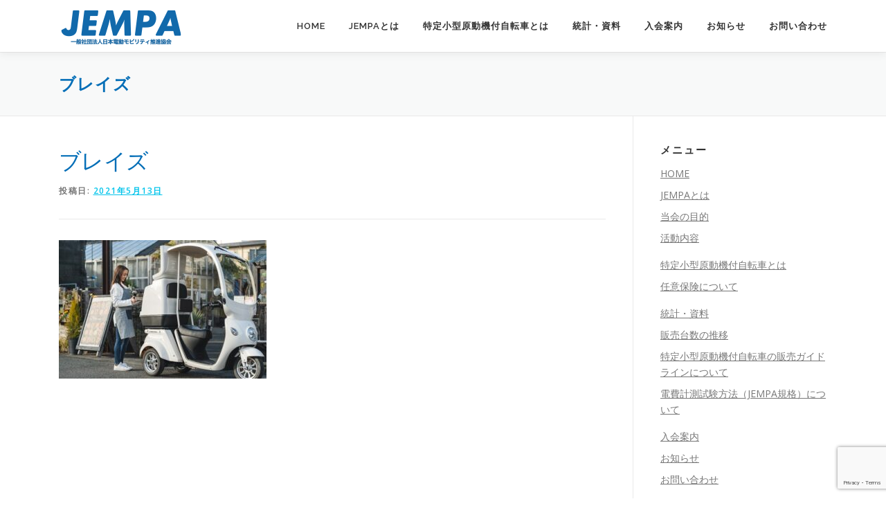

--- FILE ---
content_type: text/html; charset=UTF-8
request_url: https://jempa.org/archives/364/%E3%83%96%E3%83%AC%E3%82%A4%E3%82%BA
body_size: 11661
content:
<!DOCTYPE html>
<html dir="ltr" lang="ja" prefix="og: https://ogp.me/ns#">
<head>
<meta charset="UTF-8">
<meta name="viewport" content="width=device-width, initial-scale=1">
<link rel="profile" href="http://gmpg.org/xfn/11">
<title>ブレイズ | JEMPA 一般社団法人日本電動モビリティ推進協会</title>
	<style>img:is([sizes="auto" i], [sizes^="auto," i]) { contain-intrinsic-size: 3000px 1500px }</style>
	
		<!-- All in One SEO 4.8.7.2 - aioseo.com -->
	<meta name="robots" content="max-image-preview:large" />
	<meta name="author" content="安藤明子"/>
	<link rel="canonical" href="https://jempa.org/archives/364/%e3%83%96%e3%83%ac%e3%82%a4%e3%82%ba" />
	<meta name="generator" content="All in One SEO (AIOSEO) 4.8.7.2" />
		<meta property="og:locale" content="ja_JP" />
		<meta property="og:site_name" content="JEMPA 日本電動モビリティ推進協会" />
		<meta property="og:type" content="article" />
		<meta property="og:title" content="ブレイズ | JEMPA 一般社団法人日本電動モビリティ推進協会" />
		<meta property="og:url" content="https://jempa.org/archives/364/%e3%83%96%e3%83%ac%e3%82%a4%e3%82%ba" />
		<meta property="og:image" content="https://jempa.org/wp-content/uploads/2022/01/ogp_logo.jpg" />
		<meta property="og:image:secure_url" content="https://jempa.org/wp-content/uploads/2022/01/ogp_logo.jpg" />
		<meta property="og:image:width" content="200" />
		<meta property="og:image:height" content="200" />
		<meta property="article:published_time" content="2021-05-13T13:43:26+00:00" />
		<meta property="article:modified_time" content="2021-05-13T13:43:26+00:00" />
		<meta name="twitter:card" content="summary" />
		<meta name="twitter:title" content="ブレイズ | JEMPA 一般社団法人日本電動モビリティ推進協会" />
		<meta name="twitter:image" content="https://jempa.org/wp-content/uploads/2022/01/ogp_logo.jpg" />
		<script type="application/ld+json" class="aioseo-schema">
			{"@context":"https:\/\/schema.org","@graph":[{"@type":"BreadcrumbList","@id":"https:\/\/jempa.org\/archives\/364\/%e3%83%96%e3%83%ac%e3%82%a4%e3%82%ba#breadcrumblist","itemListElement":[{"@type":"ListItem","@id":"https:\/\/jempa.org#listItem","position":1,"name":"\u30db\u30fc\u30e0","item":"https:\/\/jempa.org","nextItem":{"@type":"ListItem","@id":"https:\/\/jempa.org\/archives\/364\/%e3%83%96%e3%83%ac%e3%82%a4%e3%82%ba#listItem","name":"\u30d6\u30ec\u30a4\u30ba"}},{"@type":"ListItem","@id":"https:\/\/jempa.org\/archives\/364\/%e3%83%96%e3%83%ac%e3%82%a4%e3%82%ba#listItem","position":2,"name":"\u30d6\u30ec\u30a4\u30ba","previousItem":{"@type":"ListItem","@id":"https:\/\/jempa.org#listItem","name":"\u30db\u30fc\u30e0"}}]},{"@type":"ItemPage","@id":"https:\/\/jempa.org\/archives\/364\/%e3%83%96%e3%83%ac%e3%82%a4%e3%82%ba#itempage","url":"https:\/\/jempa.org\/archives\/364\/%e3%83%96%e3%83%ac%e3%82%a4%e3%82%ba","name":"\u30d6\u30ec\u30a4\u30ba | JEMPA \u4e00\u822c\u793e\u56e3\u6cd5\u4eba\u65e5\u672c\u96fb\u52d5\u30e2\u30d3\u30ea\u30c6\u30a3\u63a8\u9032\u5354\u4f1a","inLanguage":"ja","isPartOf":{"@id":"https:\/\/jempa.org\/#website"},"breadcrumb":{"@id":"https:\/\/jempa.org\/archives\/364\/%e3%83%96%e3%83%ac%e3%82%a4%e3%82%ba#breadcrumblist"},"author":{"@id":"https:\/\/jempa.org\/archives\/author\/ando#author"},"creator":{"@id":"https:\/\/jempa.org\/archives\/author\/ando#author"},"datePublished":"2021-05-13T22:43:26+09:00","dateModified":"2021-05-13T22:43:26+09:00"},{"@type":"Organization","@id":"https:\/\/jempa.org\/#organization","name":"JEMPA \u4e00\u822c\u793e\u56e3\u6cd5\u4eba\u65e5\u672c\u96fb\u52d5\u30e2\u30d3\u30ea\u30c6\u30a3\u63a8\u9032\u5354\u4f1a","description":"JEMPA \u4e00\u822c\u793e\u56e3\u6cd5\u4eba\u65e5\u672c\u96fb\u52d5\u30e2\u30d3\u30ea\u30c6\u30a3\u63a8\u9032\u5354\u4f1a","url":"https:\/\/jempa.org\/","logo":{"@type":"ImageObject","url":"https:\/\/jempa.org\/wp-content\/uploads\/2022\/01\/jempa_logo_13.png","@id":"https:\/\/jempa.org\/archives\/364\/%e3%83%96%e3%83%ac%e3%82%a4%e3%82%ba\/#organizationLogo","width":180,"height":59},"image":{"@id":"https:\/\/jempa.org\/archives\/364\/%e3%83%96%e3%83%ac%e3%82%a4%e3%82%ba\/#organizationLogo"}},{"@type":"Person","@id":"https:\/\/jempa.org\/archives\/author\/ando#author","url":"https:\/\/jempa.org\/archives\/author\/ando","name":"\u5b89\u85e4\u660e\u5b50","image":{"@type":"ImageObject","@id":"https:\/\/jempa.org\/archives\/364\/%e3%83%96%e3%83%ac%e3%82%a4%e3%82%ba#authorImage","url":"https:\/\/secure.gravatar.com\/avatar\/c1803e7142a4ebbc443c466878591681?s=96&d=mm&r=g","width":96,"height":96,"caption":"\u5b89\u85e4\u660e\u5b50"}},{"@type":"WebSite","@id":"https:\/\/jempa.org\/#website","url":"https:\/\/jempa.org\/","name":"JEMPA \u4e00\u822c\u793e\u56e3\u6cd5\u4eba\u65e5\u672c\u96fb\u52d5\u30e2\u30d3\u30ea\u30c6\u30a3\u63a8\u9032\u5354\u4f1a","description":"JEMPA \u4e00\u822c\u793e\u56e3\u6cd5\u4eba\u65e5\u672c\u96fb\u52d5\u30e2\u30d3\u30ea\u30c6\u30a3\u63a8\u9032\u5354\u4f1a","inLanguage":"ja","publisher":{"@id":"https:\/\/jempa.org\/#organization"}}]}
		</script>
		<!-- All in One SEO -->

<link rel='dns-prefetch' href='//maps.googleapis.com' />
<link rel='dns-prefetch' href='//fonts.googleapis.com' />
<link rel="alternate" type="application/rss+xml" title="JEMPA 一般社団法人日本電動モビリティ推進協会 &raquo; フィード" href="https://jempa.org/feed" />
<link rel="alternate" type="application/rss+xml" title="JEMPA 一般社団法人日本電動モビリティ推進協会 &raquo; コメントフィード" href="https://jempa.org/comments/feed" />
<script type="text/javascript">
/* <![CDATA[ */
window._wpemojiSettings = {"baseUrl":"https:\/\/s.w.org\/images\/core\/emoji\/15.0.3\/72x72\/","ext":".png","svgUrl":"https:\/\/s.w.org\/images\/core\/emoji\/15.0.3\/svg\/","svgExt":".svg","source":{"concatemoji":"https:\/\/jempa.org\/wp-includes\/js\/wp-emoji-release.min.js?ver=6.7.4"}};
/*! This file is auto-generated */
!function(i,n){var o,s,e;function c(e){try{var t={supportTests:e,timestamp:(new Date).valueOf()};sessionStorage.setItem(o,JSON.stringify(t))}catch(e){}}function p(e,t,n){e.clearRect(0,0,e.canvas.width,e.canvas.height),e.fillText(t,0,0);var t=new Uint32Array(e.getImageData(0,0,e.canvas.width,e.canvas.height).data),r=(e.clearRect(0,0,e.canvas.width,e.canvas.height),e.fillText(n,0,0),new Uint32Array(e.getImageData(0,0,e.canvas.width,e.canvas.height).data));return t.every(function(e,t){return e===r[t]})}function u(e,t,n){switch(t){case"flag":return n(e,"\ud83c\udff3\ufe0f\u200d\u26a7\ufe0f","\ud83c\udff3\ufe0f\u200b\u26a7\ufe0f")?!1:!n(e,"\ud83c\uddfa\ud83c\uddf3","\ud83c\uddfa\u200b\ud83c\uddf3")&&!n(e,"\ud83c\udff4\udb40\udc67\udb40\udc62\udb40\udc65\udb40\udc6e\udb40\udc67\udb40\udc7f","\ud83c\udff4\u200b\udb40\udc67\u200b\udb40\udc62\u200b\udb40\udc65\u200b\udb40\udc6e\u200b\udb40\udc67\u200b\udb40\udc7f");case"emoji":return!n(e,"\ud83d\udc26\u200d\u2b1b","\ud83d\udc26\u200b\u2b1b")}return!1}function f(e,t,n){var r="undefined"!=typeof WorkerGlobalScope&&self instanceof WorkerGlobalScope?new OffscreenCanvas(300,150):i.createElement("canvas"),a=r.getContext("2d",{willReadFrequently:!0}),o=(a.textBaseline="top",a.font="600 32px Arial",{});return e.forEach(function(e){o[e]=t(a,e,n)}),o}function t(e){var t=i.createElement("script");t.src=e,t.defer=!0,i.head.appendChild(t)}"undefined"!=typeof Promise&&(o="wpEmojiSettingsSupports",s=["flag","emoji"],n.supports={everything:!0,everythingExceptFlag:!0},e=new Promise(function(e){i.addEventListener("DOMContentLoaded",e,{once:!0})}),new Promise(function(t){var n=function(){try{var e=JSON.parse(sessionStorage.getItem(o));if("object"==typeof e&&"number"==typeof e.timestamp&&(new Date).valueOf()<e.timestamp+604800&&"object"==typeof e.supportTests)return e.supportTests}catch(e){}return null}();if(!n){if("undefined"!=typeof Worker&&"undefined"!=typeof OffscreenCanvas&&"undefined"!=typeof URL&&URL.createObjectURL&&"undefined"!=typeof Blob)try{var e="postMessage("+f.toString()+"("+[JSON.stringify(s),u.toString(),p.toString()].join(",")+"));",r=new Blob([e],{type:"text/javascript"}),a=new Worker(URL.createObjectURL(r),{name:"wpTestEmojiSupports"});return void(a.onmessage=function(e){c(n=e.data),a.terminate(),t(n)})}catch(e){}c(n=f(s,u,p))}t(n)}).then(function(e){for(var t in e)n.supports[t]=e[t],n.supports.everything=n.supports.everything&&n.supports[t],"flag"!==t&&(n.supports.everythingExceptFlag=n.supports.everythingExceptFlag&&n.supports[t]);n.supports.everythingExceptFlag=n.supports.everythingExceptFlag&&!n.supports.flag,n.DOMReady=!1,n.readyCallback=function(){n.DOMReady=!0}}).then(function(){return e}).then(function(){var e;n.supports.everything||(n.readyCallback(),(e=n.source||{}).concatemoji?t(e.concatemoji):e.wpemoji&&e.twemoji&&(t(e.twemoji),t(e.wpemoji)))}))}((window,document),window._wpemojiSettings);
/* ]]> */
</script>
<style id='wp-emoji-styles-inline-css' type='text/css'>

	img.wp-smiley, img.emoji {
		display: inline !important;
		border: none !important;
		box-shadow: none !important;
		height: 1em !important;
		width: 1em !important;
		margin: 0 0.07em !important;
		vertical-align: -0.1em !important;
		background: none !important;
		padding: 0 !important;
	}
</style>
<link rel='stylesheet' id='wp-block-library-css' href='https://jempa.org/wp-includes/css/dist/block-library/style.min.css?ver=6.7.4' type='text/css' media='all' />
<style id='wp-block-library-theme-inline-css' type='text/css'>
.wp-block-audio :where(figcaption){color:#555;font-size:13px;text-align:center}.is-dark-theme .wp-block-audio :where(figcaption){color:#ffffffa6}.wp-block-audio{margin:0 0 1em}.wp-block-code{border:1px solid #ccc;border-radius:4px;font-family:Menlo,Consolas,monaco,monospace;padding:.8em 1em}.wp-block-embed :where(figcaption){color:#555;font-size:13px;text-align:center}.is-dark-theme .wp-block-embed :where(figcaption){color:#ffffffa6}.wp-block-embed{margin:0 0 1em}.blocks-gallery-caption{color:#555;font-size:13px;text-align:center}.is-dark-theme .blocks-gallery-caption{color:#ffffffa6}:root :where(.wp-block-image figcaption){color:#555;font-size:13px;text-align:center}.is-dark-theme :root :where(.wp-block-image figcaption){color:#ffffffa6}.wp-block-image{margin:0 0 1em}.wp-block-pullquote{border-bottom:4px solid;border-top:4px solid;color:currentColor;margin-bottom:1.75em}.wp-block-pullquote cite,.wp-block-pullquote footer,.wp-block-pullquote__citation{color:currentColor;font-size:.8125em;font-style:normal;text-transform:uppercase}.wp-block-quote{border-left:.25em solid;margin:0 0 1.75em;padding-left:1em}.wp-block-quote cite,.wp-block-quote footer{color:currentColor;font-size:.8125em;font-style:normal;position:relative}.wp-block-quote:where(.has-text-align-right){border-left:none;border-right:.25em solid;padding-left:0;padding-right:1em}.wp-block-quote:where(.has-text-align-center){border:none;padding-left:0}.wp-block-quote.is-large,.wp-block-quote.is-style-large,.wp-block-quote:where(.is-style-plain){border:none}.wp-block-search .wp-block-search__label{font-weight:700}.wp-block-search__button{border:1px solid #ccc;padding:.375em .625em}:where(.wp-block-group.has-background){padding:1.25em 2.375em}.wp-block-separator.has-css-opacity{opacity:.4}.wp-block-separator{border:none;border-bottom:2px solid;margin-left:auto;margin-right:auto}.wp-block-separator.has-alpha-channel-opacity{opacity:1}.wp-block-separator:not(.is-style-wide):not(.is-style-dots){width:100px}.wp-block-separator.has-background:not(.is-style-dots){border-bottom:none;height:1px}.wp-block-separator.has-background:not(.is-style-wide):not(.is-style-dots){height:2px}.wp-block-table{margin:0 0 1em}.wp-block-table td,.wp-block-table th{word-break:normal}.wp-block-table :where(figcaption){color:#555;font-size:13px;text-align:center}.is-dark-theme .wp-block-table :where(figcaption){color:#ffffffa6}.wp-block-video :where(figcaption){color:#555;font-size:13px;text-align:center}.is-dark-theme .wp-block-video :where(figcaption){color:#ffffffa6}.wp-block-video{margin:0 0 1em}:root :where(.wp-block-template-part.has-background){margin-bottom:0;margin-top:0;padding:1.25em 2.375em}
</style>
<style id='classic-theme-styles-inline-css' type='text/css'>
/*! This file is auto-generated */
.wp-block-button__link{color:#fff;background-color:#32373c;border-radius:9999px;box-shadow:none;text-decoration:none;padding:calc(.667em + 2px) calc(1.333em + 2px);font-size:1.125em}.wp-block-file__button{background:#32373c;color:#fff;text-decoration:none}
</style>
<style id='global-styles-inline-css' type='text/css'>
:root{--wp--preset--aspect-ratio--square: 1;--wp--preset--aspect-ratio--4-3: 4/3;--wp--preset--aspect-ratio--3-4: 3/4;--wp--preset--aspect-ratio--3-2: 3/2;--wp--preset--aspect-ratio--2-3: 2/3;--wp--preset--aspect-ratio--16-9: 16/9;--wp--preset--aspect-ratio--9-16: 9/16;--wp--preset--color--black: #000000;--wp--preset--color--cyan-bluish-gray: #abb8c3;--wp--preset--color--white: #ffffff;--wp--preset--color--pale-pink: #f78da7;--wp--preset--color--vivid-red: #cf2e2e;--wp--preset--color--luminous-vivid-orange: #ff6900;--wp--preset--color--luminous-vivid-amber: #fcb900;--wp--preset--color--light-green-cyan: #7bdcb5;--wp--preset--color--vivid-green-cyan: #00d084;--wp--preset--color--pale-cyan-blue: #8ed1fc;--wp--preset--color--vivid-cyan-blue: #0693e3;--wp--preset--color--vivid-purple: #9b51e0;--wp--preset--gradient--vivid-cyan-blue-to-vivid-purple: linear-gradient(135deg,rgba(6,147,227,1) 0%,rgb(155,81,224) 100%);--wp--preset--gradient--light-green-cyan-to-vivid-green-cyan: linear-gradient(135deg,rgb(122,220,180) 0%,rgb(0,208,130) 100%);--wp--preset--gradient--luminous-vivid-amber-to-luminous-vivid-orange: linear-gradient(135deg,rgba(252,185,0,1) 0%,rgba(255,105,0,1) 100%);--wp--preset--gradient--luminous-vivid-orange-to-vivid-red: linear-gradient(135deg,rgba(255,105,0,1) 0%,rgb(207,46,46) 100%);--wp--preset--gradient--very-light-gray-to-cyan-bluish-gray: linear-gradient(135deg,rgb(238,238,238) 0%,rgb(169,184,195) 100%);--wp--preset--gradient--cool-to-warm-spectrum: linear-gradient(135deg,rgb(74,234,220) 0%,rgb(151,120,209) 20%,rgb(207,42,186) 40%,rgb(238,44,130) 60%,rgb(251,105,98) 80%,rgb(254,248,76) 100%);--wp--preset--gradient--blush-light-purple: linear-gradient(135deg,rgb(255,206,236) 0%,rgb(152,150,240) 100%);--wp--preset--gradient--blush-bordeaux: linear-gradient(135deg,rgb(254,205,165) 0%,rgb(254,45,45) 50%,rgb(107,0,62) 100%);--wp--preset--gradient--luminous-dusk: linear-gradient(135deg,rgb(255,203,112) 0%,rgb(199,81,192) 50%,rgb(65,88,208) 100%);--wp--preset--gradient--pale-ocean: linear-gradient(135deg,rgb(255,245,203) 0%,rgb(182,227,212) 50%,rgb(51,167,181) 100%);--wp--preset--gradient--electric-grass: linear-gradient(135deg,rgb(202,248,128) 0%,rgb(113,206,126) 100%);--wp--preset--gradient--midnight: linear-gradient(135deg,rgb(2,3,129) 0%,rgb(40,116,252) 100%);--wp--preset--font-size--small: 13px;--wp--preset--font-size--medium: 20px;--wp--preset--font-size--large: 36px;--wp--preset--font-size--x-large: 42px;--wp--preset--spacing--20: 0.44rem;--wp--preset--spacing--30: 0.67rem;--wp--preset--spacing--40: 1rem;--wp--preset--spacing--50: 1.5rem;--wp--preset--spacing--60: 2.25rem;--wp--preset--spacing--70: 3.38rem;--wp--preset--spacing--80: 5.06rem;--wp--preset--shadow--natural: 6px 6px 9px rgba(0, 0, 0, 0.2);--wp--preset--shadow--deep: 12px 12px 50px rgba(0, 0, 0, 0.4);--wp--preset--shadow--sharp: 6px 6px 0px rgba(0, 0, 0, 0.2);--wp--preset--shadow--outlined: 6px 6px 0px -3px rgba(255, 255, 255, 1), 6px 6px rgba(0, 0, 0, 1);--wp--preset--shadow--crisp: 6px 6px 0px rgba(0, 0, 0, 1);}:where(.is-layout-flex){gap: 0.5em;}:where(.is-layout-grid){gap: 0.5em;}body .is-layout-flex{display: flex;}.is-layout-flex{flex-wrap: wrap;align-items: center;}.is-layout-flex > :is(*, div){margin: 0;}body .is-layout-grid{display: grid;}.is-layout-grid > :is(*, div){margin: 0;}:where(.wp-block-columns.is-layout-flex){gap: 2em;}:where(.wp-block-columns.is-layout-grid){gap: 2em;}:where(.wp-block-post-template.is-layout-flex){gap: 1.25em;}:where(.wp-block-post-template.is-layout-grid){gap: 1.25em;}.has-black-color{color: var(--wp--preset--color--black) !important;}.has-cyan-bluish-gray-color{color: var(--wp--preset--color--cyan-bluish-gray) !important;}.has-white-color{color: var(--wp--preset--color--white) !important;}.has-pale-pink-color{color: var(--wp--preset--color--pale-pink) !important;}.has-vivid-red-color{color: var(--wp--preset--color--vivid-red) !important;}.has-luminous-vivid-orange-color{color: var(--wp--preset--color--luminous-vivid-orange) !important;}.has-luminous-vivid-amber-color{color: var(--wp--preset--color--luminous-vivid-amber) !important;}.has-light-green-cyan-color{color: var(--wp--preset--color--light-green-cyan) !important;}.has-vivid-green-cyan-color{color: var(--wp--preset--color--vivid-green-cyan) !important;}.has-pale-cyan-blue-color{color: var(--wp--preset--color--pale-cyan-blue) !important;}.has-vivid-cyan-blue-color{color: var(--wp--preset--color--vivid-cyan-blue) !important;}.has-vivid-purple-color{color: var(--wp--preset--color--vivid-purple) !important;}.has-black-background-color{background-color: var(--wp--preset--color--black) !important;}.has-cyan-bluish-gray-background-color{background-color: var(--wp--preset--color--cyan-bluish-gray) !important;}.has-white-background-color{background-color: var(--wp--preset--color--white) !important;}.has-pale-pink-background-color{background-color: var(--wp--preset--color--pale-pink) !important;}.has-vivid-red-background-color{background-color: var(--wp--preset--color--vivid-red) !important;}.has-luminous-vivid-orange-background-color{background-color: var(--wp--preset--color--luminous-vivid-orange) !important;}.has-luminous-vivid-amber-background-color{background-color: var(--wp--preset--color--luminous-vivid-amber) !important;}.has-light-green-cyan-background-color{background-color: var(--wp--preset--color--light-green-cyan) !important;}.has-vivid-green-cyan-background-color{background-color: var(--wp--preset--color--vivid-green-cyan) !important;}.has-pale-cyan-blue-background-color{background-color: var(--wp--preset--color--pale-cyan-blue) !important;}.has-vivid-cyan-blue-background-color{background-color: var(--wp--preset--color--vivid-cyan-blue) !important;}.has-vivid-purple-background-color{background-color: var(--wp--preset--color--vivid-purple) !important;}.has-black-border-color{border-color: var(--wp--preset--color--black) !important;}.has-cyan-bluish-gray-border-color{border-color: var(--wp--preset--color--cyan-bluish-gray) !important;}.has-white-border-color{border-color: var(--wp--preset--color--white) !important;}.has-pale-pink-border-color{border-color: var(--wp--preset--color--pale-pink) !important;}.has-vivid-red-border-color{border-color: var(--wp--preset--color--vivid-red) !important;}.has-luminous-vivid-orange-border-color{border-color: var(--wp--preset--color--luminous-vivid-orange) !important;}.has-luminous-vivid-amber-border-color{border-color: var(--wp--preset--color--luminous-vivid-amber) !important;}.has-light-green-cyan-border-color{border-color: var(--wp--preset--color--light-green-cyan) !important;}.has-vivid-green-cyan-border-color{border-color: var(--wp--preset--color--vivid-green-cyan) !important;}.has-pale-cyan-blue-border-color{border-color: var(--wp--preset--color--pale-cyan-blue) !important;}.has-vivid-cyan-blue-border-color{border-color: var(--wp--preset--color--vivid-cyan-blue) !important;}.has-vivid-purple-border-color{border-color: var(--wp--preset--color--vivid-purple) !important;}.has-vivid-cyan-blue-to-vivid-purple-gradient-background{background: var(--wp--preset--gradient--vivid-cyan-blue-to-vivid-purple) !important;}.has-light-green-cyan-to-vivid-green-cyan-gradient-background{background: var(--wp--preset--gradient--light-green-cyan-to-vivid-green-cyan) !important;}.has-luminous-vivid-amber-to-luminous-vivid-orange-gradient-background{background: var(--wp--preset--gradient--luminous-vivid-amber-to-luminous-vivid-orange) !important;}.has-luminous-vivid-orange-to-vivid-red-gradient-background{background: var(--wp--preset--gradient--luminous-vivid-orange-to-vivid-red) !important;}.has-very-light-gray-to-cyan-bluish-gray-gradient-background{background: var(--wp--preset--gradient--very-light-gray-to-cyan-bluish-gray) !important;}.has-cool-to-warm-spectrum-gradient-background{background: var(--wp--preset--gradient--cool-to-warm-spectrum) !important;}.has-blush-light-purple-gradient-background{background: var(--wp--preset--gradient--blush-light-purple) !important;}.has-blush-bordeaux-gradient-background{background: var(--wp--preset--gradient--blush-bordeaux) !important;}.has-luminous-dusk-gradient-background{background: var(--wp--preset--gradient--luminous-dusk) !important;}.has-pale-ocean-gradient-background{background: var(--wp--preset--gradient--pale-ocean) !important;}.has-electric-grass-gradient-background{background: var(--wp--preset--gradient--electric-grass) !important;}.has-midnight-gradient-background{background: var(--wp--preset--gradient--midnight) !important;}.has-small-font-size{font-size: var(--wp--preset--font-size--small) !important;}.has-medium-font-size{font-size: var(--wp--preset--font-size--medium) !important;}.has-large-font-size{font-size: var(--wp--preset--font-size--large) !important;}.has-x-large-font-size{font-size: var(--wp--preset--font-size--x-large) !important;}
:where(.wp-block-post-template.is-layout-flex){gap: 1.25em;}:where(.wp-block-post-template.is-layout-grid){gap: 1.25em;}
:where(.wp-block-columns.is-layout-flex){gap: 2em;}:where(.wp-block-columns.is-layout-grid){gap: 2em;}
:root :where(.wp-block-pullquote){font-size: 1.5em;line-height: 1.6;}
</style>
<link rel='stylesheet' id='contact-form-7-css' href='https://jempa.org/wp-content/plugins/contact-form-7/includes/css/styles.css?ver=6.1.2' type='text/css' media='all' />
<link rel='stylesheet' id='onepress-fonts-css' href='https://fonts.googleapis.com/css?family=Raleway%3A400%2C500%2C600%2C700%2C300%2C100%2C800%2C900%7COpen+Sans%3A400%2C300%2C300italic%2C400italic%2C600%2C600italic%2C700%2C700italic&#038;subset=latin%2Clatin-ext&#038;display=swap&#038;ver=2.3.16' type='text/css' media='all' />
<link rel='stylesheet' id='onepress-animate-css' href='https://jempa.org/wp-content/themes/onepress/assets/css/animate.min.css?ver=2.3.16' type='text/css' media='all' />
<link rel='stylesheet' id='onepress-fa-css' href='https://jempa.org/wp-content/themes/onepress/assets/fontawesome-v6/css/all.min.css?ver=6.5.1' type='text/css' media='all' />
<link rel='stylesheet' id='onepress-fa-shims-css' href='https://jempa.org/wp-content/themes/onepress/assets/fontawesome-v6/css/v4-shims.min.css?ver=6.5.1' type='text/css' media='all' />
<link rel='stylesheet' id='onepress-bootstrap-css' href='https://jempa.org/wp-content/themes/onepress/assets/css/bootstrap.min.css?ver=2.3.16' type='text/css' media='all' />
<link rel='stylesheet' id='onepress-style-css' href='https://jempa.org/wp-content/themes/onepress/style.css?ver=6.7.4' type='text/css' media='all' />
<style id='onepress-style-inline-css' type='text/css'>
#main .video-section section.hero-slideshow-wrapper{background:transparent}.hero-slideshow-wrapper:after{position:absolute;top:0px;left:0px;width:100%;height:100%;background-color:rgba(0,0,0,0.3);display:block;content:""}#parallax-hero .jarallax-container .parallax-bg:before{background-color:rgba(0,0,0,0.3)}.body-desktop .parallax-hero .hero-slideshow-wrapper:after{display:none!important}#parallax-hero>.parallax-bg::before{background-color:rgba(0,0,0,0.3);opacity:1}.body-desktop .parallax-hero .hero-slideshow-wrapper:after{display:none!important}.hero-content-style1 .morphext{background:#ffffff;padding:0px 20px;text-shadow:none;border-radius:3px}#footer-widgets{}.gallery-carousel .g-item{padding:0px 10px}.gallery-carousel-wrap{margin-left:-10px;margin-right:-10px}.gallery-grid .g-item,.gallery-masonry .g-item .inner{padding:10px}.gallery-grid-wrap,.gallery-masonry-wrap{margin-left:-10px;margin-right:-10px}.gallery-justified-wrap{margin-left:-20px;margin-right:-20px}
</style>
<link rel='stylesheet' id='onepress-gallery-lightgallery-css' href='https://jempa.org/wp-content/themes/onepress/assets/css/lightgallery.css?ver=6.7.4' type='text/css' media='all' />
<link rel='stylesheet' id='onepress-plus-style-css' href='https://jempa.org/wp-content/plugins/onepress-plus/onepress-plus.css?ver=2.3.10' type='text/css' media='all' />
<script type="text/javascript" src="https://jempa.org/wp-includes/js/jquery/jquery.min.js?ver=3.7.1" id="jquery-core-js"></script>
<script type="text/javascript" src="https://jempa.org/wp-includes/js/jquery/jquery-migrate.min.js?ver=3.4.1" id="jquery-migrate-js"></script>
<link rel="https://api.w.org/" href="https://jempa.org/wp-json/" /><link rel="alternate" title="JSON" type="application/json" href="https://jempa.org/wp-json/wp/v2/media/367" /><link rel="EditURI" type="application/rsd+xml" title="RSD" href="https://jempa.org/xmlrpc.php?rsd" />
<meta name="generator" content="WordPress 6.7.4" />
<link rel='shortlink' href='https://jempa.org/?p=367' />
<link rel="alternate" title="oEmbed (JSON)" type="application/json+oembed" href="https://jempa.org/wp-json/oembed/1.0/embed?url=https%3A%2F%2Fjempa.org%2Farchives%2F364%2F%25e3%2583%2596%25e3%2583%25ac%25e3%2582%25a4%25e3%2582%25ba" />
<link rel="alternate" title="oEmbed (XML)" type="text/xml+oembed" href="https://jempa.org/wp-json/oembed/1.0/embed?url=https%3A%2F%2Fjempa.org%2Farchives%2F364%2F%25e3%2583%2596%25e3%2583%25ac%25e3%2582%25a4%25e3%2582%25ba&#038;format=xml" />
<!-- Favicon Rotator -->
<link rel="shortcut icon" href="https://jempa.org/wp-content/uploads/2020/11/favicon.png" />
<!-- End Favicon Rotator -->
		<style type="text/css" id="wp-custom-css">
			.section-meta{background-color:#fff;}

.entry-content ul, .entry-content ol{margin:1em auto 3em;}
article{font-size:1.2em;}
h1{color:#036eb7;}
article h2{font-size:1.5em;}
article h3,article h4{color:#036eb7;}
article p{margin-bottom:3em;}

a{text-decoration:underline;}

.byline{display:none;}
}
@media screen and (min-width: 940px){
	.section-title-area .section-title{font-size:36px;color:#036eb7}
}
.section-title{padding-bottom:6px;font-size:36px;color:#036eb7;border-bottom:2px solid #036eb7;}

.section-padding{padding:2.375rem 0px}

span.wpcf7-list-item{margin:1em 1em 0 0;}

//.hero__content{display:none;}		</style>
		<style class="wp-typography-print-styles" type="text/css">
 
  
  
  
  
  
  
 
</style></head>

<body class="attachment attachment-template-default single single-attachment postid-367 attachmentid-367 attachment-jpeg wp-custom-logo group-blog animation-disable site-header-sticky">
<div id="page" class="hfeed site">
	<a class="skip-link screen-reader-text" href="#content">コンテンツへスキップ</a>
	<div id="header-section" class="h-on-top no-transparent">		<header id="masthead" class="site-header header-contained is-sticky no-scroll no-t h-on-top" role="banner">
			<div class="container">
				<div class="site-branding">
					<div class="site-brand-inner has-logo-img no-desc"><div class="site-logo-div"><a href="https://jempa.org/" class="custom-logo-link  no-t-logo" rel="home" itemprop="url"><img width="180" height="59" src="https://jempa.org/wp-content/uploads/2022/01/jempa_logo_13.png" class="custom-logo" alt="JEMPA 一般社団法人日本電動モビリティ推進協会" itemprop="logo" decoding="async" /></a></div></div>				</div>
				<div class="header-right-wrapper">
					<a href="#0" id="nav-toggle">メニュー<span></span></a>
					<nav id="site-navigation" class="main-navigation" role="navigation">
						<ul class="onepress-menu">
							<li id="menu-item-25" class="menu-item menu-item-type-post_type menu-item-object-page menu-item-home menu-item-25"><a href="https://jempa.org/">HOME</a></li>
<li id="menu-item-561" class="menu-item menu-item-type-post_type menu-item-object-page menu-item-has-children menu-item-561"><a href="https://jempa.org/about">JEMPAとは</a>
<ul class="sub-menu">
	<li id="menu-item-48" class="menu-item menu-item-type-post_type menu-item-object-page menu-item-48"><a href="https://jempa.org/goal">当会の目的</a></li>
	<li id="menu-item-49" class="menu-item menu-item-type-post_type menu-item-object-page menu-item-49"><a href="https://jempa.org/activity">活動内容</a></li>
</ul>
</li>
<li id="menu-item-1171" class="menu-item menu-item-type-post_type menu-item-object-page menu-item-has-children menu-item-1171"><a href="https://jempa.org/about-ssmb">特定小型原動機付自転車とは</a>
<ul class="sub-menu">
	<li id="menu-item-1324" class="menu-item menu-item-type-post_type menu-item-object-page menu-item-1324"><a href="https://jempa.org/ninni">任意保険について</a></li>
</ul>
</li>
<li id="menu-item-1096" class="menu-item menu-item-type-post_type menu-item-object-page menu-item-has-children menu-item-1096"><a href="https://jempa.org/statistics">統計・資料</a>
<ul class="sub-menu">
	<li id="menu-item-1097" class="menu-item menu-item-type-post_type menu-item-object-page menu-item-1097"><a href="https://jempa.org/salesfigure">販売台数の推移</a></li>
	<li id="menu-item-1099" class="menu-item menu-item-type-post_type menu-item-object-page menu-item-1099"><a href="https://jempa.org/guideline">特定小型原動機付自転車の販売ガイドラインについて</a></li>
	<li id="menu-item-1098" class="menu-item menu-item-type-post_type menu-item-object-page menu-item-1098"><a href="https://jempa.org/energy-efficiency-test">電費計測試験方法（JEMPA規格）について</a></li>
</ul>
</li>
<li id="menu-item-562" class="menu-item menu-item-type-post_type menu-item-object-page menu-item-562"><a href="https://jempa.org/membership">入会案内</a></li>
<li id="menu-item-579" class="menu-item menu-item-type-post_type menu-item-object-page current_page_parent menu-item-579"><a href="https://jempa.org/news">お知らせ</a></li>
<li id="menu-item-26" class="menu-item menu-item-type-post_type menu-item-object-page menu-item-26"><a href="https://jempa.org/contact">お問い合わせ</a></li>
						</ul>
					</nav>

				</div>
			</div>
		</header>
		</div>							<div class="page-header" >
					<div class="container">
						<h1 class="entry-title">ブレイズ</h1>					</div>
				</div>
					
	<div id="content" class="site-content">

		
		<div id="content-inside" class="container right-sidebar">
			<div id="primary" class="content-area">
				<main id="main" class="site-main" role="main">

				
					<article id="post-367" class="post-367 attachment type-attachment status-inherit hentry">
	<header class="entry-header">
		<h1 class="entry-title">ブレイズ</h1>        		<div class="entry-meta">
			<span class="posted-on">投稿日: <a href="https://jempa.org/archives/364/%e3%83%96%e3%83%ac%e3%82%a4%e3%82%ba" rel="bookmark"><time class="entry-date published updated" datetime="2021-05-13T22:43:26+09:00">2021年5月13日</time></a></span><span class="byline"> 投稿者: <span class="author vcard"><a  rel="author" class="url fn n" href="https://jempa.org/archives/author/ando">安藤明子</a></span></span>		</div>
        	</header>

    
	<div class="entry-content">
		<p class="attachment"><a href='https://jempa.org/wp-content/uploads/2021/05/ブレイズ.jpg'><img fetchpriority="high" decoding="async" width="300" height="200" src="https://jempa.org/wp-content/uploads/2021/05/ブレイズ-300x200.jpg" class="attachment-medium size-medium" alt="" srcset="https://jempa.org/wp-content/uploads/2021/05/ブレイズ-300x200.jpg 300w, https://jempa.org/wp-content/uploads/2021/05/ブレイズ-1024x683.jpg 1024w, https://jempa.org/wp-content/uploads/2021/05/ブレイズ-768x512.jpg 768w, https://jempa.org/wp-content/uploads/2021/05/ブレイズ.jpg 1500w" sizes="(max-width: 300px) 100vw, 300px" /></a></p>
			</div>
    
    
    </article>


					
				
				</main>
			</div>

                            
<div id="secondary" class="widget-area sidebar" role="complementary">
	<aside id="nav_menu-2" class="widget widget_nav_menu"><h2 class="widget-title">メニュー</h2><div class="menu-menu-1-container"><ul id="menu-menu-2" class="menu"><li class="menu-item menu-item-type-post_type menu-item-object-page menu-item-home menu-item-25"><a href="https://jempa.org/">HOME</a></li>
<li class="menu-item menu-item-type-post_type menu-item-object-page menu-item-has-children menu-item-561"><a href="https://jempa.org/about">JEMPAとは</a>
<ul class="sub-menu">
	<li class="menu-item menu-item-type-post_type menu-item-object-page menu-item-48"><a href="https://jempa.org/goal">当会の目的</a></li>
	<li class="menu-item menu-item-type-post_type menu-item-object-page menu-item-49"><a href="https://jempa.org/activity">活動内容</a></li>
</ul>
</li>
<li class="menu-item menu-item-type-post_type menu-item-object-page menu-item-has-children menu-item-1171"><a href="https://jempa.org/about-ssmb">特定小型原動機付自転車とは</a>
<ul class="sub-menu">
	<li class="menu-item menu-item-type-post_type menu-item-object-page menu-item-1324"><a href="https://jempa.org/ninni">任意保険について</a></li>
</ul>
</li>
<li class="menu-item menu-item-type-post_type menu-item-object-page menu-item-has-children menu-item-1096"><a href="https://jempa.org/statistics">統計・資料</a>
<ul class="sub-menu">
	<li class="menu-item menu-item-type-post_type menu-item-object-page menu-item-1097"><a href="https://jempa.org/salesfigure">販売台数の推移</a></li>
	<li class="menu-item menu-item-type-post_type menu-item-object-page menu-item-1099"><a href="https://jempa.org/guideline">特定小型原動機付自転車の販売ガイドラインについて</a></li>
	<li class="menu-item menu-item-type-post_type menu-item-object-page menu-item-1098"><a href="https://jempa.org/energy-efficiency-test">電費計測試験方法（JEMPA規格）について</a></li>
</ul>
</li>
<li class="menu-item menu-item-type-post_type menu-item-object-page menu-item-562"><a href="https://jempa.org/membership">入会案内</a></li>
<li class="menu-item menu-item-type-post_type menu-item-object-page current_page_parent menu-item-579"><a href="https://jempa.org/news">お知らせ</a></li>
<li class="menu-item menu-item-type-post_type menu-item-object-page menu-item-26"><a href="https://jempa.org/contact">お問い合わせ</a></li>
</ul></div></aside>
		<aside id="recent-posts-2" class="widget widget_recent_entries">
		<h2 class="widget-title">活動報告</h2>
		<ul>
											<li>
					<a href="https://jempa.org/archives/1326">GRAND CYCLE TOKYOにて東京都と合同で啓発活動を実施</a>
									</li>
											<li>
					<a href="https://jempa.org/archives/1292">【出展のお知らせ】JEMPAが「Japan Mobility Show 2025」に出展します</a>
									</li>
											<li>
					<a href="https://jempa.org/archives/1267">「小型電動モビリティ活用による脱炭素推進・安全講習実践事業」が環境省「デコ活」推進事業に採択 されました</a>
									</li>
											<li>
					<a href="https://jempa.org/archives/1254">第61回日本交通科学学会 学術講演会にて代表理事の鳴海が発表しました</a>
									</li>
											<li>
					<a href="https://jempa.org/archives/1248">千住署　自転車安全利用TOKYOキャンペーンにて安全啓発活動をおこないました</a>
									</li>
					</ul>

		</aside></div>
            
		</div>
	</div>

	<footer id="colophon" class="site-footer" role="contentinfo">
						<div id="footer-widgets" class="footer-widgets section-padding ">
					<div class="container">
						<div class="row">
																<div id="footer-1" class="col-md-3 col-sm-12 footer-column widget-area sidebar" role="complementary">
										<aside id="block-3" class="footer-widget widget widget_block widget_text">
<p>JEMPA<br><span style="font-size:.9em;">一般社団法人日本電動モビリティ推進協会<br>〒150-0001<br>東京都渋谷区神宮前六丁目23番4号</span><br><span style="font-size:.9em;">桑野ビル2階<br>電話番号：050-3138-3953</span></p>
</aside>									</div>
																<div id="footer-2" class="col-md-3 col-sm-12 footer-column widget-area sidebar" role="complementary">
																			</div>
																<div id="footer-3" class="col-md-3 col-sm-12 footer-column widget-area sidebar" role="complementary">
																			</div>
																<div id="footer-4" class="col-md-3 col-sm-12 footer-column widget-area sidebar" role="complementary">
																			</div>
													</div>
					</div>
				</div>
					
		<div class="site-info">
			<div class="container">
									<div class="btt">
						<a class="back-to-top" href="#page" title="ページトップへ戻る"><i class="fa fa-angle-double-up wow flash" data-wow-duration="2s"></i></a>
					</div>
								Copyright &copy; 2026 JEMPA 一般社団法人日本電動モビリティ推進協会<span class="sep"> &ndash; </span><a href="https://www.famethemes.com/themes/onepress">OnePress</a> theme by FameThemes			</div>
		</div>

	</footer>
	</div>


<script type="text/javascript" src="https://maps.googleapis.com/maps/api/js?key=AIzaSyCNWpkbuCo2hczExjnBbZY69JBZy-uiW_w&amp;ver=6.7.4" id="gmap-js"></script>
<script type="text/javascript" src="https://jempa.org/wp-includes/js/dist/hooks.min.js?ver=4d63a3d491d11ffd8ac6" id="wp-hooks-js"></script>
<script type="text/javascript" src="https://jempa.org/wp-includes/js/dist/i18n.min.js?ver=5e580eb46a90c2b997e6" id="wp-i18n-js"></script>
<script type="text/javascript" id="wp-i18n-js-after">
/* <![CDATA[ */
wp.i18n.setLocaleData( { 'text direction\u0004ltr': [ 'ltr' ] } );
/* ]]> */
</script>
<script type="text/javascript" src="https://jempa.org/wp-content/plugins/contact-form-7/includes/swv/js/index.js?ver=6.1.2" id="swv-js"></script>
<script type="text/javascript" id="contact-form-7-js-translations">
/* <![CDATA[ */
( function( domain, translations ) {
	var localeData = translations.locale_data[ domain ] || translations.locale_data.messages;
	localeData[""].domain = domain;
	wp.i18n.setLocaleData( localeData, domain );
} )( "contact-form-7", {"translation-revision-date":"2025-09-30 07:44:19+0000","generator":"GlotPress\/4.0.1","domain":"messages","locale_data":{"messages":{"":{"domain":"messages","plural-forms":"nplurals=1; plural=0;","lang":"ja_JP"},"This contact form is placed in the wrong place.":["\u3053\u306e\u30b3\u30f3\u30bf\u30af\u30c8\u30d5\u30a9\u30fc\u30e0\u306f\u9593\u9055\u3063\u305f\u4f4d\u7f6e\u306b\u7f6e\u304b\u308c\u3066\u3044\u307e\u3059\u3002"],"Error:":["\u30a8\u30e9\u30fc:"]}},"comment":{"reference":"includes\/js\/index.js"}} );
/* ]]> */
</script>
<script type="text/javascript" id="contact-form-7-js-before">
/* <![CDATA[ */
var wpcf7 = {
    "api": {
        "root": "https:\/\/jempa.org\/wp-json\/",
        "namespace": "contact-form-7\/v1"
    }
};
/* ]]> */
</script>
<script type="text/javascript" src="https://jempa.org/wp-content/plugins/contact-form-7/includes/js/index.js?ver=6.1.2" id="contact-form-7-js"></script>
<script type="text/javascript" id="onepress-theme-js-extra">
/* <![CDATA[ */
var onepress_js_settings = {"onepress_disable_animation":"1","onepress_disable_sticky_header":"","onepress_vertical_align_menu":"","hero_animation":"flipInX","hero_speed":"5000","hero_fade":"750","submenu_width":"0","hero_duration":"5000","hero_disable_preload":"","disabled_google_font":"","is_home":"","gallery_enable":"1","is_rtl":"","parallax_speed":"0.5"};
/* ]]> */
</script>
<script type="text/javascript" src="https://jempa.org/wp-content/themes/onepress/assets/js/theme-all.min.js?ver=2.3.16" id="onepress-theme-js"></script>
<script type="text/javascript" src="https://jempa.org/wp-content/themes/onepress/assets/js/owl.carousel.min.js?ver=6.7.4" id="onepress-gallery-carousel-js"></script>
<script type="text/javascript" src="https://jempa.org/wp-content/plugins/onepress-plus/assets/js/slider.js?ver=6.7.4" id="onepress-plus-slider-js"></script>
<script type="text/javascript" src="https://www.google.com/recaptcha/api.js?render=6LfimbQZAAAAADgFdse150pM45uZ7zfxvuHU6c2i&amp;ver=3.0" id="google-recaptcha-js"></script>
<script type="text/javascript" src="https://jempa.org/wp-includes/js/dist/vendor/wp-polyfill.min.js?ver=3.15.0" id="wp-polyfill-js"></script>
<script type="text/javascript" id="wpcf7-recaptcha-js-before">
/* <![CDATA[ */
var wpcf7_recaptcha = {
    "sitekey": "6LfimbQZAAAAADgFdse150pM45uZ7zfxvuHU6c2i",
    "actions": {
        "homepage": "homepage",
        "contactform": "contactform"
    }
};
/* ]]> */
</script>
<script type="text/javascript" src="https://jempa.org/wp-content/plugins/contact-form-7/modules/recaptcha/index.js?ver=6.1.2" id="wpcf7-recaptcha-js"></script>
<script type="text/javascript" id="onepress-plus-js-extra">
/* <![CDATA[ */
var OnePress_Plus = {"ajax_url":"https:\/\/jempa.org\/wp-admin\/admin-ajax.php","browser_warning":" Your browser does not support the video tag. I suggest you upgrade your browser."};
/* ]]> */
</script>
<script type="text/javascript" src="https://jempa.org/wp-content/plugins/onepress-plus/assets/js/onepress-plus.js?ver=2.3.10" id="onepress-plus-js"></script>

</body>
</html>


--- FILE ---
content_type: text/html; charset=utf-8
request_url: https://www.google.com/recaptcha/api2/anchor?ar=1&k=6LfimbQZAAAAADgFdse150pM45uZ7zfxvuHU6c2i&co=aHR0cHM6Ly9qZW1wYS5vcmc6NDQz&hl=en&v=PoyoqOPhxBO7pBk68S4YbpHZ&size=invisible&anchor-ms=20000&execute-ms=30000&cb=wvi6rp67szxc
body_size: 48741
content:
<!DOCTYPE HTML><html dir="ltr" lang="en"><head><meta http-equiv="Content-Type" content="text/html; charset=UTF-8">
<meta http-equiv="X-UA-Compatible" content="IE=edge">
<title>reCAPTCHA</title>
<style type="text/css">
/* cyrillic-ext */
@font-face {
  font-family: 'Roboto';
  font-style: normal;
  font-weight: 400;
  font-stretch: 100%;
  src: url(//fonts.gstatic.com/s/roboto/v48/KFO7CnqEu92Fr1ME7kSn66aGLdTylUAMa3GUBHMdazTgWw.woff2) format('woff2');
  unicode-range: U+0460-052F, U+1C80-1C8A, U+20B4, U+2DE0-2DFF, U+A640-A69F, U+FE2E-FE2F;
}
/* cyrillic */
@font-face {
  font-family: 'Roboto';
  font-style: normal;
  font-weight: 400;
  font-stretch: 100%;
  src: url(//fonts.gstatic.com/s/roboto/v48/KFO7CnqEu92Fr1ME7kSn66aGLdTylUAMa3iUBHMdazTgWw.woff2) format('woff2');
  unicode-range: U+0301, U+0400-045F, U+0490-0491, U+04B0-04B1, U+2116;
}
/* greek-ext */
@font-face {
  font-family: 'Roboto';
  font-style: normal;
  font-weight: 400;
  font-stretch: 100%;
  src: url(//fonts.gstatic.com/s/roboto/v48/KFO7CnqEu92Fr1ME7kSn66aGLdTylUAMa3CUBHMdazTgWw.woff2) format('woff2');
  unicode-range: U+1F00-1FFF;
}
/* greek */
@font-face {
  font-family: 'Roboto';
  font-style: normal;
  font-weight: 400;
  font-stretch: 100%;
  src: url(//fonts.gstatic.com/s/roboto/v48/KFO7CnqEu92Fr1ME7kSn66aGLdTylUAMa3-UBHMdazTgWw.woff2) format('woff2');
  unicode-range: U+0370-0377, U+037A-037F, U+0384-038A, U+038C, U+038E-03A1, U+03A3-03FF;
}
/* math */
@font-face {
  font-family: 'Roboto';
  font-style: normal;
  font-weight: 400;
  font-stretch: 100%;
  src: url(//fonts.gstatic.com/s/roboto/v48/KFO7CnqEu92Fr1ME7kSn66aGLdTylUAMawCUBHMdazTgWw.woff2) format('woff2');
  unicode-range: U+0302-0303, U+0305, U+0307-0308, U+0310, U+0312, U+0315, U+031A, U+0326-0327, U+032C, U+032F-0330, U+0332-0333, U+0338, U+033A, U+0346, U+034D, U+0391-03A1, U+03A3-03A9, U+03B1-03C9, U+03D1, U+03D5-03D6, U+03F0-03F1, U+03F4-03F5, U+2016-2017, U+2034-2038, U+203C, U+2040, U+2043, U+2047, U+2050, U+2057, U+205F, U+2070-2071, U+2074-208E, U+2090-209C, U+20D0-20DC, U+20E1, U+20E5-20EF, U+2100-2112, U+2114-2115, U+2117-2121, U+2123-214F, U+2190, U+2192, U+2194-21AE, U+21B0-21E5, U+21F1-21F2, U+21F4-2211, U+2213-2214, U+2216-22FF, U+2308-230B, U+2310, U+2319, U+231C-2321, U+2336-237A, U+237C, U+2395, U+239B-23B7, U+23D0, U+23DC-23E1, U+2474-2475, U+25AF, U+25B3, U+25B7, U+25BD, U+25C1, U+25CA, U+25CC, U+25FB, U+266D-266F, U+27C0-27FF, U+2900-2AFF, U+2B0E-2B11, U+2B30-2B4C, U+2BFE, U+3030, U+FF5B, U+FF5D, U+1D400-1D7FF, U+1EE00-1EEFF;
}
/* symbols */
@font-face {
  font-family: 'Roboto';
  font-style: normal;
  font-weight: 400;
  font-stretch: 100%;
  src: url(//fonts.gstatic.com/s/roboto/v48/KFO7CnqEu92Fr1ME7kSn66aGLdTylUAMaxKUBHMdazTgWw.woff2) format('woff2');
  unicode-range: U+0001-000C, U+000E-001F, U+007F-009F, U+20DD-20E0, U+20E2-20E4, U+2150-218F, U+2190, U+2192, U+2194-2199, U+21AF, U+21E6-21F0, U+21F3, U+2218-2219, U+2299, U+22C4-22C6, U+2300-243F, U+2440-244A, U+2460-24FF, U+25A0-27BF, U+2800-28FF, U+2921-2922, U+2981, U+29BF, U+29EB, U+2B00-2BFF, U+4DC0-4DFF, U+FFF9-FFFB, U+10140-1018E, U+10190-1019C, U+101A0, U+101D0-101FD, U+102E0-102FB, U+10E60-10E7E, U+1D2C0-1D2D3, U+1D2E0-1D37F, U+1F000-1F0FF, U+1F100-1F1AD, U+1F1E6-1F1FF, U+1F30D-1F30F, U+1F315, U+1F31C, U+1F31E, U+1F320-1F32C, U+1F336, U+1F378, U+1F37D, U+1F382, U+1F393-1F39F, U+1F3A7-1F3A8, U+1F3AC-1F3AF, U+1F3C2, U+1F3C4-1F3C6, U+1F3CA-1F3CE, U+1F3D4-1F3E0, U+1F3ED, U+1F3F1-1F3F3, U+1F3F5-1F3F7, U+1F408, U+1F415, U+1F41F, U+1F426, U+1F43F, U+1F441-1F442, U+1F444, U+1F446-1F449, U+1F44C-1F44E, U+1F453, U+1F46A, U+1F47D, U+1F4A3, U+1F4B0, U+1F4B3, U+1F4B9, U+1F4BB, U+1F4BF, U+1F4C8-1F4CB, U+1F4D6, U+1F4DA, U+1F4DF, U+1F4E3-1F4E6, U+1F4EA-1F4ED, U+1F4F7, U+1F4F9-1F4FB, U+1F4FD-1F4FE, U+1F503, U+1F507-1F50B, U+1F50D, U+1F512-1F513, U+1F53E-1F54A, U+1F54F-1F5FA, U+1F610, U+1F650-1F67F, U+1F687, U+1F68D, U+1F691, U+1F694, U+1F698, U+1F6AD, U+1F6B2, U+1F6B9-1F6BA, U+1F6BC, U+1F6C6-1F6CF, U+1F6D3-1F6D7, U+1F6E0-1F6EA, U+1F6F0-1F6F3, U+1F6F7-1F6FC, U+1F700-1F7FF, U+1F800-1F80B, U+1F810-1F847, U+1F850-1F859, U+1F860-1F887, U+1F890-1F8AD, U+1F8B0-1F8BB, U+1F8C0-1F8C1, U+1F900-1F90B, U+1F93B, U+1F946, U+1F984, U+1F996, U+1F9E9, U+1FA00-1FA6F, U+1FA70-1FA7C, U+1FA80-1FA89, U+1FA8F-1FAC6, U+1FACE-1FADC, U+1FADF-1FAE9, U+1FAF0-1FAF8, U+1FB00-1FBFF;
}
/* vietnamese */
@font-face {
  font-family: 'Roboto';
  font-style: normal;
  font-weight: 400;
  font-stretch: 100%;
  src: url(//fonts.gstatic.com/s/roboto/v48/KFO7CnqEu92Fr1ME7kSn66aGLdTylUAMa3OUBHMdazTgWw.woff2) format('woff2');
  unicode-range: U+0102-0103, U+0110-0111, U+0128-0129, U+0168-0169, U+01A0-01A1, U+01AF-01B0, U+0300-0301, U+0303-0304, U+0308-0309, U+0323, U+0329, U+1EA0-1EF9, U+20AB;
}
/* latin-ext */
@font-face {
  font-family: 'Roboto';
  font-style: normal;
  font-weight: 400;
  font-stretch: 100%;
  src: url(//fonts.gstatic.com/s/roboto/v48/KFO7CnqEu92Fr1ME7kSn66aGLdTylUAMa3KUBHMdazTgWw.woff2) format('woff2');
  unicode-range: U+0100-02BA, U+02BD-02C5, U+02C7-02CC, U+02CE-02D7, U+02DD-02FF, U+0304, U+0308, U+0329, U+1D00-1DBF, U+1E00-1E9F, U+1EF2-1EFF, U+2020, U+20A0-20AB, U+20AD-20C0, U+2113, U+2C60-2C7F, U+A720-A7FF;
}
/* latin */
@font-face {
  font-family: 'Roboto';
  font-style: normal;
  font-weight: 400;
  font-stretch: 100%;
  src: url(//fonts.gstatic.com/s/roboto/v48/KFO7CnqEu92Fr1ME7kSn66aGLdTylUAMa3yUBHMdazQ.woff2) format('woff2');
  unicode-range: U+0000-00FF, U+0131, U+0152-0153, U+02BB-02BC, U+02C6, U+02DA, U+02DC, U+0304, U+0308, U+0329, U+2000-206F, U+20AC, U+2122, U+2191, U+2193, U+2212, U+2215, U+FEFF, U+FFFD;
}
/* cyrillic-ext */
@font-face {
  font-family: 'Roboto';
  font-style: normal;
  font-weight: 500;
  font-stretch: 100%;
  src: url(//fonts.gstatic.com/s/roboto/v48/KFO7CnqEu92Fr1ME7kSn66aGLdTylUAMa3GUBHMdazTgWw.woff2) format('woff2');
  unicode-range: U+0460-052F, U+1C80-1C8A, U+20B4, U+2DE0-2DFF, U+A640-A69F, U+FE2E-FE2F;
}
/* cyrillic */
@font-face {
  font-family: 'Roboto';
  font-style: normal;
  font-weight: 500;
  font-stretch: 100%;
  src: url(//fonts.gstatic.com/s/roboto/v48/KFO7CnqEu92Fr1ME7kSn66aGLdTylUAMa3iUBHMdazTgWw.woff2) format('woff2');
  unicode-range: U+0301, U+0400-045F, U+0490-0491, U+04B0-04B1, U+2116;
}
/* greek-ext */
@font-face {
  font-family: 'Roboto';
  font-style: normal;
  font-weight: 500;
  font-stretch: 100%;
  src: url(//fonts.gstatic.com/s/roboto/v48/KFO7CnqEu92Fr1ME7kSn66aGLdTylUAMa3CUBHMdazTgWw.woff2) format('woff2');
  unicode-range: U+1F00-1FFF;
}
/* greek */
@font-face {
  font-family: 'Roboto';
  font-style: normal;
  font-weight: 500;
  font-stretch: 100%;
  src: url(//fonts.gstatic.com/s/roboto/v48/KFO7CnqEu92Fr1ME7kSn66aGLdTylUAMa3-UBHMdazTgWw.woff2) format('woff2');
  unicode-range: U+0370-0377, U+037A-037F, U+0384-038A, U+038C, U+038E-03A1, U+03A3-03FF;
}
/* math */
@font-face {
  font-family: 'Roboto';
  font-style: normal;
  font-weight: 500;
  font-stretch: 100%;
  src: url(//fonts.gstatic.com/s/roboto/v48/KFO7CnqEu92Fr1ME7kSn66aGLdTylUAMawCUBHMdazTgWw.woff2) format('woff2');
  unicode-range: U+0302-0303, U+0305, U+0307-0308, U+0310, U+0312, U+0315, U+031A, U+0326-0327, U+032C, U+032F-0330, U+0332-0333, U+0338, U+033A, U+0346, U+034D, U+0391-03A1, U+03A3-03A9, U+03B1-03C9, U+03D1, U+03D5-03D6, U+03F0-03F1, U+03F4-03F5, U+2016-2017, U+2034-2038, U+203C, U+2040, U+2043, U+2047, U+2050, U+2057, U+205F, U+2070-2071, U+2074-208E, U+2090-209C, U+20D0-20DC, U+20E1, U+20E5-20EF, U+2100-2112, U+2114-2115, U+2117-2121, U+2123-214F, U+2190, U+2192, U+2194-21AE, U+21B0-21E5, U+21F1-21F2, U+21F4-2211, U+2213-2214, U+2216-22FF, U+2308-230B, U+2310, U+2319, U+231C-2321, U+2336-237A, U+237C, U+2395, U+239B-23B7, U+23D0, U+23DC-23E1, U+2474-2475, U+25AF, U+25B3, U+25B7, U+25BD, U+25C1, U+25CA, U+25CC, U+25FB, U+266D-266F, U+27C0-27FF, U+2900-2AFF, U+2B0E-2B11, U+2B30-2B4C, U+2BFE, U+3030, U+FF5B, U+FF5D, U+1D400-1D7FF, U+1EE00-1EEFF;
}
/* symbols */
@font-face {
  font-family: 'Roboto';
  font-style: normal;
  font-weight: 500;
  font-stretch: 100%;
  src: url(//fonts.gstatic.com/s/roboto/v48/KFO7CnqEu92Fr1ME7kSn66aGLdTylUAMaxKUBHMdazTgWw.woff2) format('woff2');
  unicode-range: U+0001-000C, U+000E-001F, U+007F-009F, U+20DD-20E0, U+20E2-20E4, U+2150-218F, U+2190, U+2192, U+2194-2199, U+21AF, U+21E6-21F0, U+21F3, U+2218-2219, U+2299, U+22C4-22C6, U+2300-243F, U+2440-244A, U+2460-24FF, U+25A0-27BF, U+2800-28FF, U+2921-2922, U+2981, U+29BF, U+29EB, U+2B00-2BFF, U+4DC0-4DFF, U+FFF9-FFFB, U+10140-1018E, U+10190-1019C, U+101A0, U+101D0-101FD, U+102E0-102FB, U+10E60-10E7E, U+1D2C0-1D2D3, U+1D2E0-1D37F, U+1F000-1F0FF, U+1F100-1F1AD, U+1F1E6-1F1FF, U+1F30D-1F30F, U+1F315, U+1F31C, U+1F31E, U+1F320-1F32C, U+1F336, U+1F378, U+1F37D, U+1F382, U+1F393-1F39F, U+1F3A7-1F3A8, U+1F3AC-1F3AF, U+1F3C2, U+1F3C4-1F3C6, U+1F3CA-1F3CE, U+1F3D4-1F3E0, U+1F3ED, U+1F3F1-1F3F3, U+1F3F5-1F3F7, U+1F408, U+1F415, U+1F41F, U+1F426, U+1F43F, U+1F441-1F442, U+1F444, U+1F446-1F449, U+1F44C-1F44E, U+1F453, U+1F46A, U+1F47D, U+1F4A3, U+1F4B0, U+1F4B3, U+1F4B9, U+1F4BB, U+1F4BF, U+1F4C8-1F4CB, U+1F4D6, U+1F4DA, U+1F4DF, U+1F4E3-1F4E6, U+1F4EA-1F4ED, U+1F4F7, U+1F4F9-1F4FB, U+1F4FD-1F4FE, U+1F503, U+1F507-1F50B, U+1F50D, U+1F512-1F513, U+1F53E-1F54A, U+1F54F-1F5FA, U+1F610, U+1F650-1F67F, U+1F687, U+1F68D, U+1F691, U+1F694, U+1F698, U+1F6AD, U+1F6B2, U+1F6B9-1F6BA, U+1F6BC, U+1F6C6-1F6CF, U+1F6D3-1F6D7, U+1F6E0-1F6EA, U+1F6F0-1F6F3, U+1F6F7-1F6FC, U+1F700-1F7FF, U+1F800-1F80B, U+1F810-1F847, U+1F850-1F859, U+1F860-1F887, U+1F890-1F8AD, U+1F8B0-1F8BB, U+1F8C0-1F8C1, U+1F900-1F90B, U+1F93B, U+1F946, U+1F984, U+1F996, U+1F9E9, U+1FA00-1FA6F, U+1FA70-1FA7C, U+1FA80-1FA89, U+1FA8F-1FAC6, U+1FACE-1FADC, U+1FADF-1FAE9, U+1FAF0-1FAF8, U+1FB00-1FBFF;
}
/* vietnamese */
@font-face {
  font-family: 'Roboto';
  font-style: normal;
  font-weight: 500;
  font-stretch: 100%;
  src: url(//fonts.gstatic.com/s/roboto/v48/KFO7CnqEu92Fr1ME7kSn66aGLdTylUAMa3OUBHMdazTgWw.woff2) format('woff2');
  unicode-range: U+0102-0103, U+0110-0111, U+0128-0129, U+0168-0169, U+01A0-01A1, U+01AF-01B0, U+0300-0301, U+0303-0304, U+0308-0309, U+0323, U+0329, U+1EA0-1EF9, U+20AB;
}
/* latin-ext */
@font-face {
  font-family: 'Roboto';
  font-style: normal;
  font-weight: 500;
  font-stretch: 100%;
  src: url(//fonts.gstatic.com/s/roboto/v48/KFO7CnqEu92Fr1ME7kSn66aGLdTylUAMa3KUBHMdazTgWw.woff2) format('woff2');
  unicode-range: U+0100-02BA, U+02BD-02C5, U+02C7-02CC, U+02CE-02D7, U+02DD-02FF, U+0304, U+0308, U+0329, U+1D00-1DBF, U+1E00-1E9F, U+1EF2-1EFF, U+2020, U+20A0-20AB, U+20AD-20C0, U+2113, U+2C60-2C7F, U+A720-A7FF;
}
/* latin */
@font-face {
  font-family: 'Roboto';
  font-style: normal;
  font-weight: 500;
  font-stretch: 100%;
  src: url(//fonts.gstatic.com/s/roboto/v48/KFO7CnqEu92Fr1ME7kSn66aGLdTylUAMa3yUBHMdazQ.woff2) format('woff2');
  unicode-range: U+0000-00FF, U+0131, U+0152-0153, U+02BB-02BC, U+02C6, U+02DA, U+02DC, U+0304, U+0308, U+0329, U+2000-206F, U+20AC, U+2122, U+2191, U+2193, U+2212, U+2215, U+FEFF, U+FFFD;
}
/* cyrillic-ext */
@font-face {
  font-family: 'Roboto';
  font-style: normal;
  font-weight: 900;
  font-stretch: 100%;
  src: url(//fonts.gstatic.com/s/roboto/v48/KFO7CnqEu92Fr1ME7kSn66aGLdTylUAMa3GUBHMdazTgWw.woff2) format('woff2');
  unicode-range: U+0460-052F, U+1C80-1C8A, U+20B4, U+2DE0-2DFF, U+A640-A69F, U+FE2E-FE2F;
}
/* cyrillic */
@font-face {
  font-family: 'Roboto';
  font-style: normal;
  font-weight: 900;
  font-stretch: 100%;
  src: url(//fonts.gstatic.com/s/roboto/v48/KFO7CnqEu92Fr1ME7kSn66aGLdTylUAMa3iUBHMdazTgWw.woff2) format('woff2');
  unicode-range: U+0301, U+0400-045F, U+0490-0491, U+04B0-04B1, U+2116;
}
/* greek-ext */
@font-face {
  font-family: 'Roboto';
  font-style: normal;
  font-weight: 900;
  font-stretch: 100%;
  src: url(//fonts.gstatic.com/s/roboto/v48/KFO7CnqEu92Fr1ME7kSn66aGLdTylUAMa3CUBHMdazTgWw.woff2) format('woff2');
  unicode-range: U+1F00-1FFF;
}
/* greek */
@font-face {
  font-family: 'Roboto';
  font-style: normal;
  font-weight: 900;
  font-stretch: 100%;
  src: url(//fonts.gstatic.com/s/roboto/v48/KFO7CnqEu92Fr1ME7kSn66aGLdTylUAMa3-UBHMdazTgWw.woff2) format('woff2');
  unicode-range: U+0370-0377, U+037A-037F, U+0384-038A, U+038C, U+038E-03A1, U+03A3-03FF;
}
/* math */
@font-face {
  font-family: 'Roboto';
  font-style: normal;
  font-weight: 900;
  font-stretch: 100%;
  src: url(//fonts.gstatic.com/s/roboto/v48/KFO7CnqEu92Fr1ME7kSn66aGLdTylUAMawCUBHMdazTgWw.woff2) format('woff2');
  unicode-range: U+0302-0303, U+0305, U+0307-0308, U+0310, U+0312, U+0315, U+031A, U+0326-0327, U+032C, U+032F-0330, U+0332-0333, U+0338, U+033A, U+0346, U+034D, U+0391-03A1, U+03A3-03A9, U+03B1-03C9, U+03D1, U+03D5-03D6, U+03F0-03F1, U+03F4-03F5, U+2016-2017, U+2034-2038, U+203C, U+2040, U+2043, U+2047, U+2050, U+2057, U+205F, U+2070-2071, U+2074-208E, U+2090-209C, U+20D0-20DC, U+20E1, U+20E5-20EF, U+2100-2112, U+2114-2115, U+2117-2121, U+2123-214F, U+2190, U+2192, U+2194-21AE, U+21B0-21E5, U+21F1-21F2, U+21F4-2211, U+2213-2214, U+2216-22FF, U+2308-230B, U+2310, U+2319, U+231C-2321, U+2336-237A, U+237C, U+2395, U+239B-23B7, U+23D0, U+23DC-23E1, U+2474-2475, U+25AF, U+25B3, U+25B7, U+25BD, U+25C1, U+25CA, U+25CC, U+25FB, U+266D-266F, U+27C0-27FF, U+2900-2AFF, U+2B0E-2B11, U+2B30-2B4C, U+2BFE, U+3030, U+FF5B, U+FF5D, U+1D400-1D7FF, U+1EE00-1EEFF;
}
/* symbols */
@font-face {
  font-family: 'Roboto';
  font-style: normal;
  font-weight: 900;
  font-stretch: 100%;
  src: url(//fonts.gstatic.com/s/roboto/v48/KFO7CnqEu92Fr1ME7kSn66aGLdTylUAMaxKUBHMdazTgWw.woff2) format('woff2');
  unicode-range: U+0001-000C, U+000E-001F, U+007F-009F, U+20DD-20E0, U+20E2-20E4, U+2150-218F, U+2190, U+2192, U+2194-2199, U+21AF, U+21E6-21F0, U+21F3, U+2218-2219, U+2299, U+22C4-22C6, U+2300-243F, U+2440-244A, U+2460-24FF, U+25A0-27BF, U+2800-28FF, U+2921-2922, U+2981, U+29BF, U+29EB, U+2B00-2BFF, U+4DC0-4DFF, U+FFF9-FFFB, U+10140-1018E, U+10190-1019C, U+101A0, U+101D0-101FD, U+102E0-102FB, U+10E60-10E7E, U+1D2C0-1D2D3, U+1D2E0-1D37F, U+1F000-1F0FF, U+1F100-1F1AD, U+1F1E6-1F1FF, U+1F30D-1F30F, U+1F315, U+1F31C, U+1F31E, U+1F320-1F32C, U+1F336, U+1F378, U+1F37D, U+1F382, U+1F393-1F39F, U+1F3A7-1F3A8, U+1F3AC-1F3AF, U+1F3C2, U+1F3C4-1F3C6, U+1F3CA-1F3CE, U+1F3D4-1F3E0, U+1F3ED, U+1F3F1-1F3F3, U+1F3F5-1F3F7, U+1F408, U+1F415, U+1F41F, U+1F426, U+1F43F, U+1F441-1F442, U+1F444, U+1F446-1F449, U+1F44C-1F44E, U+1F453, U+1F46A, U+1F47D, U+1F4A3, U+1F4B0, U+1F4B3, U+1F4B9, U+1F4BB, U+1F4BF, U+1F4C8-1F4CB, U+1F4D6, U+1F4DA, U+1F4DF, U+1F4E3-1F4E6, U+1F4EA-1F4ED, U+1F4F7, U+1F4F9-1F4FB, U+1F4FD-1F4FE, U+1F503, U+1F507-1F50B, U+1F50D, U+1F512-1F513, U+1F53E-1F54A, U+1F54F-1F5FA, U+1F610, U+1F650-1F67F, U+1F687, U+1F68D, U+1F691, U+1F694, U+1F698, U+1F6AD, U+1F6B2, U+1F6B9-1F6BA, U+1F6BC, U+1F6C6-1F6CF, U+1F6D3-1F6D7, U+1F6E0-1F6EA, U+1F6F0-1F6F3, U+1F6F7-1F6FC, U+1F700-1F7FF, U+1F800-1F80B, U+1F810-1F847, U+1F850-1F859, U+1F860-1F887, U+1F890-1F8AD, U+1F8B0-1F8BB, U+1F8C0-1F8C1, U+1F900-1F90B, U+1F93B, U+1F946, U+1F984, U+1F996, U+1F9E9, U+1FA00-1FA6F, U+1FA70-1FA7C, U+1FA80-1FA89, U+1FA8F-1FAC6, U+1FACE-1FADC, U+1FADF-1FAE9, U+1FAF0-1FAF8, U+1FB00-1FBFF;
}
/* vietnamese */
@font-face {
  font-family: 'Roboto';
  font-style: normal;
  font-weight: 900;
  font-stretch: 100%;
  src: url(//fonts.gstatic.com/s/roboto/v48/KFO7CnqEu92Fr1ME7kSn66aGLdTylUAMa3OUBHMdazTgWw.woff2) format('woff2');
  unicode-range: U+0102-0103, U+0110-0111, U+0128-0129, U+0168-0169, U+01A0-01A1, U+01AF-01B0, U+0300-0301, U+0303-0304, U+0308-0309, U+0323, U+0329, U+1EA0-1EF9, U+20AB;
}
/* latin-ext */
@font-face {
  font-family: 'Roboto';
  font-style: normal;
  font-weight: 900;
  font-stretch: 100%;
  src: url(//fonts.gstatic.com/s/roboto/v48/KFO7CnqEu92Fr1ME7kSn66aGLdTylUAMa3KUBHMdazTgWw.woff2) format('woff2');
  unicode-range: U+0100-02BA, U+02BD-02C5, U+02C7-02CC, U+02CE-02D7, U+02DD-02FF, U+0304, U+0308, U+0329, U+1D00-1DBF, U+1E00-1E9F, U+1EF2-1EFF, U+2020, U+20A0-20AB, U+20AD-20C0, U+2113, U+2C60-2C7F, U+A720-A7FF;
}
/* latin */
@font-face {
  font-family: 'Roboto';
  font-style: normal;
  font-weight: 900;
  font-stretch: 100%;
  src: url(//fonts.gstatic.com/s/roboto/v48/KFO7CnqEu92Fr1ME7kSn66aGLdTylUAMa3yUBHMdazQ.woff2) format('woff2');
  unicode-range: U+0000-00FF, U+0131, U+0152-0153, U+02BB-02BC, U+02C6, U+02DA, U+02DC, U+0304, U+0308, U+0329, U+2000-206F, U+20AC, U+2122, U+2191, U+2193, U+2212, U+2215, U+FEFF, U+FFFD;
}

</style>
<link rel="stylesheet" type="text/css" href="https://www.gstatic.com/recaptcha/releases/PoyoqOPhxBO7pBk68S4YbpHZ/styles__ltr.css">
<script nonce="7MjVd3tQ186l7sEVuIiSCA" type="text/javascript">window['__recaptcha_api'] = 'https://www.google.com/recaptcha/api2/';</script>
<script type="text/javascript" src="https://www.gstatic.com/recaptcha/releases/PoyoqOPhxBO7pBk68S4YbpHZ/recaptcha__en.js" nonce="7MjVd3tQ186l7sEVuIiSCA">
      
    </script></head>
<body><div id="rc-anchor-alert" class="rc-anchor-alert"></div>
<input type="hidden" id="recaptcha-token" value="[base64]">
<script type="text/javascript" nonce="7MjVd3tQ186l7sEVuIiSCA">
      recaptcha.anchor.Main.init("[\x22ainput\x22,[\x22bgdata\x22,\x22\x22,\[base64]/[base64]/[base64]/[base64]/cjw8ejpyPj4+eil9Y2F0Y2gobCl7dGhyb3cgbDt9fSxIPWZ1bmN0aW9uKHcsdCx6KXtpZih3PT0xOTR8fHc9PTIwOCl0LnZbd10/dC52W3ddLmNvbmNhdCh6KTp0LnZbd109b2Yoeix0KTtlbHNle2lmKHQuYkImJnchPTMxNylyZXR1cm47dz09NjZ8fHc9PTEyMnx8dz09NDcwfHx3PT00NHx8dz09NDE2fHx3PT0zOTd8fHc9PTQyMXx8dz09Njh8fHc9PTcwfHx3PT0xODQ/[base64]/[base64]/[base64]/bmV3IGRbVl0oSlswXSk6cD09Mj9uZXcgZFtWXShKWzBdLEpbMV0pOnA9PTM/bmV3IGRbVl0oSlswXSxKWzFdLEpbMl0pOnA9PTQ/[base64]/[base64]/[base64]/[base64]\x22,\[base64]\\u003d\\u003d\x22,\x22w6HCkmvDgMOpe8K5wqVqwp/Dn8Kfwqk7wp/Cn8KGw5JAw5hIwpjDiMOQw4zCnSLDly/ChcOmfTbCuMKdBMOmwr/ColjDt8Ksw5JdTcKyw7EZAcOXa8KrwoMsM8KAw4vDhcOuVDrCjG/DsWcIwrUAb1V+JSDDp2PCs8ORPz9Bw7UCwo17w5PDtcKkw5kPLMKYw7pEwqoHwrnCmzvDu33CisKcw6XDv3fCkMOawp7ChhfChsOjQ8KSLw7CqyTCkVfDjsOmNFRjwr/DqcO6w6RoSAN+wp3Dq3fDuMK9ZTTCt8OIw7DCtsKhwo/CnsKrwrg8wrvCrGbCsj3CrWfDs8K+ODfDnMK9CsONZMOgG3Frw4LCnWfDjhMBw4/CtsOmwpVpCcK8Lx1LHMK8w6QgwqfClsOcHMKXcRlrwr/Du0fDsEo4FCnDjMOIwrRhw4BcwozCuGnCucOBW8OSwq4rHMOnDMKRw77DpWExKsODQ33CtBHDpQ00XMOiw6LDiH8iScK0wr9AFMOMXBjCh8K6IsKnccOkCyjCnsODC8OsIVcQaFnDtsKML8KVwpNpA2Now5UNV8KNw7/DpcOVDMKdwqZgU0/DomzCiUtdCsKeMcOdw6/DrjvDpsKBAcOACF7CrcODCU8UeDDCtQXCisOgw4zDgzbDl3Fxw4x6Qxg9Am9SacK7wqDDkA/CgjTDtMOGw6cTwrpvwp4lZcK7YcOYw7V/DR05fF7DtVQFbsOvwrZDwr/CkMO3SsKdwqDCmcORwoPCrcO1PsKJwptATMOJwrvCnsOwwrDDvMO3w6s2NsKAbsOEw7TDi8KPw5lwwqjDgMO7ewQ8EyJyw7Z/[base64]/CqcKQHgvCn2vDq8ORLFTCvMK+Qw3CusOiXWoWw5/CvnrDocOeXcKMXx/CmcKJw7/DvsKowrjDpFQ5c2ZSYMKGCFl3wqt9csOMwp1/J0V1w5vCqSclOTBLw7LDnsO/[base64]/[base64]/CjMOubQ8bwrw1bsKZP8K+HW7CmcKUw70rMkDCmsOQFcOgwo47wq/CikrCszPDk15Kw5VAw7/Dj8OQwq9JJlnDjMKfwqzDtDYow6zDm8KZM8Kgw7rDhgvDgMOAwr/CtcK3wozDnsOfwqnDp3XDicOtw49dYjBhwqbCv8OHw4bDmlYgPx/Dvl1JQMK+ccOnw5XDk8KdwoBUwqBpHsOacivChyTDqUbCqMKNIsOuw45iNMOCUcOgwqLCqcO3GcOKZsKvw7jCvhk1DsKyTTnCt1/DqkPDt0wMw7EoAUjDncKKwovDhcKVAsKKIMKQUcKXesK/ByJfw4ArBEQdwrjDvcOtDzPCsMK/NsKvw5B1wqgvR8Onw6jDosKme8KXGyTCj8K0AhARSkzCvAsvw7MEw6bDicKcbsKabcK1wp1zwr8VAXJvHAzCvsOwwr/DosK/ZWBcFsO3OzpIw6VPBXldKcOWTsOnHhbDrBDDliEiwpHClGXDlyzCiXwyw6lgaws0JMKTdMKEHx1XBDl1IcOJwp/Dvw7DpMOIw6bDhHbChMKUwpkeEFDCmsKWMsKtSlB5w79swqnCscKgwrbCgMKbw5FxfsOkw5NvU8OmF2FJQ0bCkljCphDDgsKDwonCi8KxwqPCmil4HsOLXjHDl8KgwpVnGUPDo2PDkXbDlMKywrjDhsOdw75HNGHCjx3CjmpcJMK+wo/Dpg/Cpk7CjE9ANMOVwpkMBDcOHMKWwpc+w7fChsO2w7dIwrjDkhcwwojCsjLClsKLwo56SG3CiTfDl1DCrzTDjsOcwqZ9wpPCokVXN8KUYyHDjj1OMS/CmxbDkcOXw4zCg8OJwrPDggfCskw6Z8OKwrTDkcOoXsKSw5V8wqzDjsK/wpF7wrw4w5NIC8ORwr9vdMOxwpI+w7BAXsKDw7ZDw4PDkHh/wo3DlcK4W03CmwJ/KxbClsOGc8Ozw6zCl8O+wqM6LUjCq8O4w6vCmcKGe8KSEnbCnltww4tHw7nCosKXwo/CmsKJXMKZw7ttwpB4wonCvMO4WEQraGZYwq9awrZewrTCicKOwo7DlwjDhjPCscKPUFzCpcKCVcOjQ8KyeMK5XB3DtcOjwqYfwprDmmd1NXjCncKAw5RwDsK3ZhbCvQDDgm5twpBQSiJjw6s1fcOmJWDCli/[base64]/worCgSHDj8O2CMOzPTjDs1x1wofDjMKlZsOUwp/ClMO5w6/DtR1Uw5/[base64]/Dtwcxc8OhZcKhNAYYw67CocOCZMO8w5xpTGzDnUZWZ33DhsObwrrDrjzChCLDvETCgMKtLwxrC8KtFhJnwpMxwoXCk8OYOsKlDMKtAhtww7LDvlImOcOJw5LCnMKWdcKnw4DDlcOEG0oAI8OALcOcwrXCni7Dj8K1aVnCs8O+QBbDiMOabwEwwp9Owr4Rwp/CtHvCrcO+w40QRsOTC8O1AMKJXsOZXsOHesKZVMK1wqcww4g2w548wrhHRMK3RFrCrsKwQQQTGhcOAsOtbcO1Q8KRwr4XS2TCnC/DqQLDlcK/w4BUTUvDq8K9wrrDocOowpnCgMKOw6J/U8OGNxsLwpTDi8OdRxTDrFRoZcKIB0DDkMKqwqJpPcKOwrpJw77DmMOKFBMDw6vCv8K6Mlc5w4/ClFrDhFTDt8O8C8OrNhAdw4fDhRHDrzzDoyFrw65PFMOJwrXCnjtHwrN4wqITQcOpwrgXAALDjhnDk8Kfw490ccOPw6thwrZEwplbw6YIwrw1w4/Ci8K2CkHCsF14w61pwqTDoELCj1l9w6ZnwplDw6tqwqrDuyALR8Kdd8OSwrLCi8OEw6h9wqfDncO3wq/Cp30jwqsGwrzDnTzCuCzDhFDCsiPClMOGwqbCgsKOb2MawrcPw7HCnn/[base64]/Ng7DtSnCmsOtbgXDl8OawpEjMX1CCcOrdsKyw5PCk8OMwrTCsBZeUGLCgcKmLsK3wotafkHCjcKBwobCpx8qQwzDicOvY8KrwpXCvSxowrVnwpzCnMOPc8O4w7/DnE/CtGECw7HDnj9Nwo3Du8KqwrvCg8KET8ObwpLCnXzCrEvCsWR7w4PCjVXCvcKMFGMDR8Khw7PDliRBKB/Dg8OTGcKawqTDqSnDv8OvM8OsAX1ua8Oyf8OFSi8cQcO6LMK9woPCoMKmwpfCsjBuwrkFw4fDo8KOLcK3e8OZNsOYBsOMQcKZw4vDpW3CkmXDhkpAHsORw6DCs8OIw7nDo8K6ZMKewr/Dk1dmDTDCt3rDnCNKK8K0w7TDjzLDt0A6HsO7woZ4w6Bzfj/DswgrXcODw5/Co8OWwpxmS8KsWsK+wql4w5o6w6vDnMOdwqNcTBHCucKAwoRTwpVYLcK8YcKVw7LCvyp6MsKdH8KOw6LCm8O9Rgszw4bCmB3CujDCgwk5P0kUTQPDkcOkRBMdwpPDs1jCqz/Dq8KzwrrDssO3ew/CtVbCnANWEVfDo2PDhz3CiMK5SgnCv8KPwrnDi25PwpZHw6jCoEnCg8KiPcO4w7TDr8OlwqTCvFVYw7/[base64]/CpMO3woPDtMK0wq8BTsK5D8ONJcOZV2Jgw7cqCiHCgsKYw7xSwoYTWQ4UwqXDlxLCncKZw4dUw7UpR8ODEcKSw4o2w7EFwrzDmxLDnMKxPSZdwpXDhz/CvEbDknTDt1TDhTHCvMOSwqtZVMKTU35oAMKOVcKFJTpDFx/CgzXDo8O/w5nCsRxPwrI1QVIVw6AtwpgIwo7ChWjCl3hLw7szRnPCvcK/w4HDm8OeGE9HQcKaAWUOw51zdcK3asO2YsKEwpJgw4jDvcKow7lwwrB9Z8Kyw6jCuSbDpTx6wqbCg8OmZ8OqwrxUEQ7ClhfCmcKCQcOVJ8K+NyDCvERmT8Kiw7zCmcK0wpFBwq/Cs8K5OMO2YnJ7N8KFGzFYHVXCt8Kkw7cAwpHDnQTDkMKid8K1w6McSMKfw5PCksKQaAzDigfCj8KlbMOmw6PChyvChiYkLsOAL8KVwrPDjRjDqsKXwp3DpMK2w5gAAmHCsMO+MFceUsKnwrIzw7kKwq/Ct3Njwro4w4zCogQvcloeBmfCj8OdZcK3XD0Dw5tWNMKSw5d6acKrwrQZw4zDkigGXMOZSUhAEMO6QlLCsXHCn8OcSA3Dqxs7woJXXitAw7/[base64]/Dk0x9UiTDmTzCrsKIcxjCrMOZcXleYcOuD8KDeMOZwo85wq/DhRBGf8KrFsOzHsKmMsOmXiHCi0rCrhbDlMKAPcKLBMK3w6ZDKsKMccOvwoshwowaGlUVecOgdjbCg8K1wrrDpMKzw6/CusOlZsKdbcOReMOAOMOKwoh/wp3CkjHCs2Z1QUzCr8KRQ07Dpy4PbmLDkE9bwooQL8KuUU/[base64]/CrX4+w67CknpZw6zDlAbDpwI6FxvDjMKVw6DCncKfwqNiw5/[base64]/[base64]/WsKlbFHDuk3DkhUhXXzCvnoAw4JJw7wgDD1TB3PDt8KmwokXaMOheA9IN8KQemxHw746wpnDj0hmZXLCiiHCkcKYMMKGwqHCrWZMN8ODwrpzfsKcJhfDlWpPA2YQe37CjsOcw5fDm8KdwpLDg8OzeMOHbGQCwqfChS9Kw4woGsK9OC/Ci8Oow4zDmcOYworCr8OFFsKQXMOvw6TCkXTCqcKyw4UPbBF1w53Dm8KRb8KKPsKuOcOpwq8CEUQDYjFBCWbDrRLDoHvCq8KDw7XCp0rDm8OwYMKwY8O/[base64]/[base64]/CQsFw4YzDlrCscKdH8Kfw7AnwokHw7Q8wpLDucKJwpzDkGoMEVPClMO0w4nDpcObwo3DkgJaw4x/w4HDuVbCk8O/TMOnwoXDuMKAXsO2THo3EMO4wpLDixXDpcODXsKXw4x6woo1wpnDp8O1wr7DjXjCksKcN8KHwq/DsMKiRcKzw4AUw444w6I9FsKHwoxIwoklclnCrEPCp8KEUMOWw4PDsU/CvA53WFzDmsOPw7HDj8Oew4vCn8O4w4HDhmXChnMTwqViw63DucKWwpfDusO8worCpBHDlMKfK1xFbzFCw47DgjDCn8K6IsKlDMOPw7zCuMOROMKcw4/CoFDDocO+YcOtMw7Dm3YQwr5Cw4F8R8K2wqbCkjoewqZIPBtqwoXCtGzCi8K7VMOLw4TDkjwMfi3Dnh5lT1TDhHd5w7s+Q8OSwqx1QsKlwpUJwpM1GcKcK8Kvw7zDpMKnw44WOmnDrALCpU0TBn4jw4RNw5fDqcKEwqc1b8OKwpDCuRvCrx/DsHfCpcOowp9uw57DqcO7T8OkNMKnwrh+w7kYMRvDtsO/woLCicKIDjnDjMKOwozDgSk7w65Cw7UMwpt/F2tVw6fDu8KKWQBgw5tJUxxGKMKjQMO1w600ZGvDv8OMRHzCoEwkLMK5BFTCjsOLLMKaeh9USHXDiMKZHyccw4rCh1fCscOZLFjDkMOeEilPw4pcwowSw4YJw51vGsOsKEnDusKZNMObEmtDw4/DrAfClMOlw7Raw5A2e8O/w7Blw5tRwr7DvcOzwq4oMCNww7XDvcOjfsKKZTHCnC4WwqPCjcKyw7YWDRhVw4TDqMOsUSJ3wofDn8KMAcOYw6fDqH9eYWfDosKILcKPw43DuS3CkcO4wr7CpMOzRkdfY8Kdwo0Iwo/CmMKuwpLCujXDnsKYwp0wbsOYwpR4HsK7w45qcsKkXMKHwoVkCMKhZMOIwqjDjCY3w4Nzw54NwqQ+R8OMwosUwr0/w4lpwpHCi8OnwpscLUnDjcK3w4QpFcK2wpkmwqUiwqjCrWfCi0FUwo3DkMOgw5duw64uCMKfQcKbw5vCuxLCoV/Dl3vDssKTUMO3NMKuOMKrKMOdw5BWwonClsKrw6vCpcOBw5HDqcKMVyQxwrlqf8OoXzTDmMKyRmrDuGwNTcK3CMKUc8Kkw4FYwp8gw6xlw5E0NFwOcxrCqF8/wp7CtcK8THTDkzvDosOawpggwrHChU/[base64]/DosKgXcKew6hCwqvDhsOywrRgw7vCkMKBYcOkw7IwXsK/dSppwqDCg8KZwr9wCiDDgh3DtSgmJylow4DDhsO7wo3CvsOvTcKhw4XCiVVnNcO/wq8/worDncK/JgnDvcKCw6jCv3ZYw6HDmhZQwoUdD8Kfw4obAcOpcsKcA8O4AsOwwpzDk0bCucK0YkQrYXvDuMOgEcKqFCdmW0UEwpFiw7dNXMO7w60EbC1RN8OeUcO1wq/DtBvCm8OTwrnDqArDijDDgsK7G8OqwqRrdcKbG8KWdxDDh8OswoPDq395woPDk8KgcT/[base64]/CjcODOg3Dm8OCbMOZYzt7fcKhwpPCr8KUNFLDtcO5wpQoZWDDrMOwJBbCscK/Cg3DvsKFwpdLwrTDonfDvSR3w444N8OSwqxKw7JhDMOOfEkXVFwSa8OySUgkcMOew6MMWT/Dhx3CqiQcTRwyw6/[base64]/CoMKlNRU4wr7DqxbCn2LCo8OswqzCpwJZw4kmKBzCtWXDmsKAwoomKgoIKR/DmX/ChQXCoMKndcKpwozCpTA9woLCp8KPU8K1BcOpw5dwLMOWRjkeMsOSwpd6KiFhBsO+w5heHGVUw5/Do0kCw5/DmcKNEsOmWH7Dpl8mZ3vDrjtSZ8OzWsK/KsO6w4/Dt8OBNScLBcK3ZhrClcK9wqZePQgeCsK3NzNHw6vCjMKrS8OwGsORw7zCqsKkOsKVWsK/w7vCjsOlwpFAw73CuH4kawUCSsKLWsKJY13Di8Ovw5NaACM/w5nClMKbYsKzNl/Cl8OmbiNvwpwYXMKMLMKJwr4Kw5snF8OIw6BtwrgGwqfDmMOPFg8bDsOdYzbDpFXDm8Oyw45mwo4RwrUTw4nDs8Oxw73CpH3DoS3Di8OmSMK1EBY8b1zDhw3Dv8KrHXV2TjZLZWjDtj1rVghRw7zCjsKBJsKLBwsRw6HDhXjDkhXCm8O/w43CtxkyZMOEwp4VEsKxTgPCmn7Dv8KZwqpfw63DtWvCisOrREEjw7PDmcKiT8OhH8O8wr7Ci0zCu0wvSV7ChcOJwr/DocKCDG/Dm8OHwojCrVhwS3DDtMODJ8KjL0vDvMOVJMOpGUDDrMOpXsKUfS/DmMKlLcOzw7Iswrdyw6XCs8O2O8K7wowgw5RILUnCsMOpM8OewqLCkMKFw55nwpbDksO5JE9KwpbDg8Oww5xjw5/Do8Oww7VAwq3DqknDnl5EDjVlw4oWwo3Ck1bCuxrCnT1tZ3N9P8KaHcO7w7TCgTLDp1DCg8OnfEcPdcKQbHE/[base64]/[base64]/DqsOqwo/CojTDusOJw75jO8O6C8OWTDrDnD/[base64]/wpcDE3QTLQbCp1IaXT7CljM9wrAwTlVQN8Kcwp/DpMKiwp3CpXLCtG/CgmZ2ScOFYsKVwoxTPEPCg1NDwphvwoPCtzF9wqXCiQ7DrHwCZw/DoCLDnRpIw5ZrQcKuKsKrZ3PCv8O6w5vClsOfwr7DpcKJL8KNSMOhwpBuwr/DjcK3wrY9woPCt8KyA3rCsUoiwoHDiVHDq23ClcO2wrYxwrLCnHHCsBhaBcKww7bChsO8NyzCtMKIwpg+w5bCij3CpMKeXMOfwrDDgMKAwoQvWMOgJsOSw6XDimbCr8Oawo/[base64]/[base64]/[base64]/U8O8w7xEwqBqFcKQH37CgGDCmMKZEzE/[base64]/Cp39wbwzCmUzCoMO8MFfDk8OyYCdHDMOiwrkkFFbDuGjDpBrDo8K/[base64]/Cs0JPwqdNw552w73CiMOZTUfCq8KHw6jDvBfDosOMw5nDqMKNWsKpw5/DlTg7HsKWw5dxPlUXw4DDrw3Du20lFkbCrDnCsU5CHsOgCQMawq0bw7l1wqbCmT/DtjDClcKGTHVRdcObXQzDiFEqIF8WwqfDs8OwCw1jTcKvYsKvw5cuw6vDvsOrwqBNIhgnCnxKP8OmQcKyXcOjJxHDglrDilHCjFxQJDQiwrB2LHvDtR8+BcKjwpIhRsKHw4tOwotKw5jCr8K4wqfDkAPDh1DDrWp0w6JrwqTDosOtw53Cpzgaw73CqE/CuMK1w7Uww7DCk2DCnjxqQ04qOyHCg8KKwqh9wqjDlkjDkMO7woVew6fDhcKKJ8K/E8O7MRzCti0Ew4vDtMO/w4vDq8O1BMOrDDsHwrVbKF3DhcOLwplsw4zDqlzDkEnCgcO9VsOiw4UBw7xacl3CsWfDrz9JVzrCnGfCqcKmQGnDtnInwpHCm8OFw5/Di3Jkw6BKLRHCgCoEw5bDpsOhOcOcQAsyAXnCmiTCiMOmwqPDlsOqwr/DuMONwqdnw67DrMOQREMZwqxlw6LDpHbCl8K/w7gjTMOVw7EaIMKYw4VUw4AlIGfDo8KsHMOADsOFwp/Dl8O/wrxsUnU/w7DDinRGQFjCg8OofzNAwpHDjcKQwpwbG8OBbj4aM8K+XcOlwr/[base64]/[base64]/CsyjCmcOTQ0fCpnB3wqDDvR5LcW7DtgxIwrvDoQIYw5TCo8K1w4rCoCPDuhrDmGN5R0cFwozCj2VBw4TCpcK8wo/[base64]/DkMOzwrMEwrknw4IIwrHCncOdwpfCnhTClcOPfCbDoG3CnBfDij3DjcOGLMK6QsOKw6TCjsODeBXCg8K7w7YVazzCjcOlVcOUC8OZQ8KvS17DlVXDvUPDrXIZGkcIdyIuw6wPw6TChwrCnMKqU24zHi/[base64]/CgnfDqcKAZMK1HwQtX37Cq8O1w5jDs8KdwqbCpzjDnEsIwpYHfMKDwrrDvQfChcKQasKBAjzDg8OFe0V4wp7DucKNW2vCtzIlwovDswY7MVteHFxEwqJ8LjBcwqrCrhZlKGXDo1vDt8Kjw7psw6nDrcOyGMOWwoM/wqLCszUwwozDhWXCtgx/[base64]/[base64]/CsmDDm8O+w5zDlz7CssODJULCjMKBaxXDscO5w6kbVsOyw7XCgG/DrsO9PsKgR8OOwofDrUjClcOdYsKMwq/Ci1ZhwpNMNsKBw4jDmVxxwo8zw7zCg0DDpQcLw5/Dl0zDnxo/PMKFEijCjWtTOsKBKlU2MMKDGMK9UwrCjx3DksOTX2B9w7dAwrk8GcK5wrfCksKoYETCpMOFw4IDw7cPwqB2QB/CrcK9woIIwrzCuQfCmWDCucObM8KOdw9aRSxzw6LDkgIRw7zCr8Kow4DCrWd7IXXDoMOxQcK0w6VZQ3taEcKUB8KQGxllD0bDtcOfQ2ZSwrRbwpkiE8Krw4LDlMK9SsKrw6YQFcOcwrLDvz/[base64]/VsOAecOOB8KMwrIiRsK4F8KvFsKtQUPCoyvChHDCuMKLYR3ChMOiSH/[base64]/CoXrDqQw6w6/[base64]/DrcOzwpI9AyY+w6Izw4DCrMOAwqDDucKnw5Y5AMOfwpVfwobDpcOxH8Kqw7Jcb1jCnU/Cq8OrworCvHIBwogyCsKUwrvDkMKxQMOCw4J/w47CoAJ0PX1SCFhxYQXCvMOYwppneFDDrsOjAAjCu0RowqfCm8KIwqrDq8OvXxRseRRSIQxKSHTCvcOEJDVawrjDuQ/DpcOEOn5Ow7YCwpVHwp3CpcKlw7FiTHV9BsOfWws3w7YLe8KBBRjCt8Oww6ZEwqLDpsOWaMK5wofCsk/CokNMwozDpsOYw7XDhXrDq8OQwrDCiMOcD8KrGMK1WcKCwpTDjcOQGcKTw7/CoMORwpQ/[base64]/CiREtw5Y/XlzDhW8ewozCtyEawr7CjS7CtcK8f8Kfw5obw5tfwoIswqF/wp9Mw7PCsTUXA8OMaMOlWyfCsFDCoRkLVTw1wqUxw5AZw5dVw5tpw5fCocKpUcKhwpDCjhlRw6gYwr7Csgcswrtqw7PDqsO3I1LCsUNJfcO/woV4w5sww63CoH/DncKkw797NmdhwoQDw5l9w4oCF3wswrHCssKcN8OkwrzCtzk/w6Q9Gh4yw47DlsK2w6tKw5rDtQQMw5fDtl0jR8ODR8KJw7fCkjUfwqrDhxtMC1fCgmIUwppAwrXDjzsyw6tuMALDjMKBwqjCpinDhMO7woRbEMKhKsOqbzEqw5XDhSXCrcOsShQTOWwtTn/CmgocGXI+w78ldzQ5V8Kxwp4KwqTCn8OUw6/DqsORDCMuwpPCpcOcHV8Aw5TDgEcQdcKUHV9kQWvDpMO4w6jDjcO9bcOvMWUKwp5AfjHCrsOJRE/CgsOmPsKFUXPDgcKFcAs7AsKmQmDDusKXb8KdwqjDmxF2wrnDk1w1OcK6OsO7BQRxwrrDsm1bw7cBSyYyDSUpPMKTMXQ6w4tOw5LCkS11NCDCk2HCh8O/fwcqw5JUw7deKcOOchJawobCiMOGw4JiwojDpyTCucKwOD5hCDIbw6RgVMKfw6zCiSAHw6fDvGw8eTjDmMOOw6rCusORwokewrTDoBBQwoDCpMOJFsK+w58Mwp7DgDXDuMOJOHhOGcKMw4cJRnJCw40DPX8BEMOlW8K1w5/[base64]/DqcOPwqhaw77CkwvCvSppw40AwoHDpsO8wocvaEjDsMKudCdSSWJDwpxFE1LCn8OAdsKfJWFuwqpIwqFtf8K5e8OKwp3Dr8Ocw6fDvAI4QcKYN3LCn3h8ABEbwqo0WyomYMKKLkl7EmhGcT5AblgZL8OZJFNzw7DDqHjDgMKZw5dTw4/DoiTCu3dTQMONw4bCs1tGCcKADzPCncOpwqolw63Cp0siwojCkcO7w4zDvcOmPsKFw5rDlV12CcOJwpVuw4Uawph8F2cQAAglDcK5wpPDicKkCcO2wo/CpWt/w4HCtUczwp9ew4Msw58MTsKnGsK3wq8aQcOvwoE5Qhd6wqM2FmtWwrJAfMOCwpXDgU3Cj8KuwprDpjrCmCDDksOUP8O8O8O0wqIzw7ENK8K1w49UAcOuw6wzwpjDuxfDhUhPNSPDhCoaBsKhwr7DisK+eETCqFBBwpMhwo48wp/ClR0TWXbDm8Orwq4Hwr7DhsKuw4N4fFNvw5PDusOmwpDDlcKSwoVMXcKVw7jCrMKrRcOndMOGJRt5G8Oow7bDlQkgwrPDlnITw6NowojDjwhASsKbB8K8ecOlXMKOw4UlAcOmLgzDn8OkOMKTw6gaNGHDjsK9w6nDjHjDrWogdnc2N003wrfDg2/DrhzDksKscmHDjALDpUTCqxLClcOXwrgNw4ITU0cFwprCg1Eww5/CscOZwoXDqFcrw47Dr2EtXkMPw6FvdMKjwrLCsnLDmVvDksODw7YBwo52SMOmw7/[base64]/DkBQ/BcKwYmwEw4HDtU/DisOow5dyw440O8OrVVzCt8KUwqc3W1HDocKAawXDpMKxQMKtwrrCghMrwqHCg0Bnw4ZxF8OxFWDCgULDkRLCssKAGsOPwrA4ecOuGMOgUcO+B8KMGVrClmpXDMO8PsKiXlIuwqbDi8KrwrJWH8OMclLDgsKLw4/CjVQccsOWwpYZwog+w53DsG5BCsOqwp5iHcK5wokZZBxEw7fDtMOeSMKkwozDkMOHPcKlMjvDusOfwr9NwpzDjcKEwqHDhsK1X8OoHwY6w4cIZsKOZsO6bB4kw4cvMwjDjEQMa1Ikw4TCu8K1wpFXwo/DuMO7cRvCrB3CgsKJLsOZw4rCok7CisO5HsOjMMOXS1xcw7k9ZsOAD8OcG8OtwqnCuifCucK3w7AYG8KxA3LDtE9FwrhLEcOuIChYYsOSwqtFckXCpGvCiUTCqgrDlHVswqhOw6TDvhPChx4yw7JQw7HCiUjDmsKiagLCmnXDj8KEwrHDnMKVTFbDisO2wrg6wp/[base64]/DrT/DrsKIw5fDk8OUDcKFcMOvERYpwpbCmjXDmRHDpw1EwpwEwrvCgcOWwqxsTsK1AsOTw5nCvcKAQMKDwoLDnHPCm1fCgT/CpUAuw6wZfcOVw7hPeQoswp3CrAVSGTrCnDXCpMOBMnNpw7PClinDu3Exw4IfwpTDjsKAwrJ/[base64]/DhMKFwoHDmsOEw5/DhVrCuMOsBcOnagTCvcOsL8OGw6ooBGd6CMOnUcKKdRZDXVrDnsOcwqPCpMO0w5cMw79fIgjDkiTDuVLDpcKuwoDDgWJKw6Z9CGNrw77DrD/Dg39uHlXDgBpQw6bDgQvCosKYwpHDoi/Co8Onw6l/w5cjwpdGwoDDvcOIw5PCohNkDyVbdxo0wrDDkcOhwrLCqMKQw7DDmWLCmwo9NzwuFsONGlHDvQAlwr3Ct8K3I8Ovwpp+L8OSwprCocKpw5c+w6/[base64]/Ctl3DqR4HJAvDs8Ouwpt5LG18w6rCt1Q2bXvCuF0ubsK9CXxyw6bCpHHCkFohw59WwrJxEyzDkMKwBVdVVzpEw6fDrCR/wo3DsMKDWyvCi8KIw6zDu2HDoU3CscKiwpvCtcKRw6sWQcK/wrbCpUPCsXvClGTCowxxwpJ3w47Drw/Dkz4jAMK4TcKZwo1ow5JIPwfCjhZMwp1wW8KldiMYw6Qrwol/wpdtw5jDg8Otw4nDg8Oewr0+w71Sw5DDg8KFcRDClsOxDsOHwrRxS8KuECsvw7hHw4LCscK3I1Zmwq0Yw77CmlRpw71WBysDI8KNJQfCs8OLwpvDgE/CrA48fUEIIMKZTMKmw6XDriN+RFzCssKhOcO/R15HIClTw7vCvmQMLXQqwoTDh8OEw5lJwoTDh2U4aygSw5XDlQ8awqLDssKUwohbw54uL13CkMOjXcOzw48EDsK9w4FtTyHDksOWecOlTMOscw7Cgm7CgB3DtGTCvMO5IcK9KsOHU3TDkwXDjDPDp8ORwpPCv8K9w74oVsO8wq1UNQLCsGbCmH/ClE3Dqwk8QlvDlMOUw6LDrcKOwpnCgmN6Q0vCjkV7TsKww6DCn8OzwoLCoQ/DsBYHTUkLKVB2UkzDsGPCusKYwrrCpsO6F8OIwpjDhsOVQ0/Du0DDqljDvsO4JMOhworDhMKaw4jDj8K/JRl9wqRbwoPDpQpJw6bCvsKIw4U0w5EXwr/CoMKdJHvDn0vCosKFwq8UwrI0RcKmwobCmkPCo8KHw7XDh8OUUCLDn8Osw7vDpHjCoMK8akrCkS0Kw6fCjMOTwoMYEsOmw57CqGhfw6lXw5zDhMO2esKZNxLCqsOeZF/CrXgTw5vChBoSwpJzw4UZek/DpHNvw6cDwqtxwq1Qwpdlwqc4V1bDk03CgMOcwpjCqMKHw6ADw69nwplkwqTCkMOWBRAzw6U/woITw7TCqRjDq8OjasK4KELCsVlDUsONdX5bXsKtwqvDtinClBcQw4dEwqrCicKIwqwmZsK7wq5zw718dhlOw69GJTgzwqvDryfDt8OvOMO7NcOSL2wfXyMvwqnCoMOpwqZMRMOjw6gdwoYOw7PCjMKEFTVBC1rCn8Opw7TCo2DDisOpYMKzLMOEfxDCiMKGesO/NMK1WEDDrRsnahrCmMKZPsKvw5PCgcKhBMKTwpcGw5YAw6fDvQYiQEXDhXfCtTBtLMOmM8Kja8OKGcKcBcKMwpcOw6fDuybCrMOQaMKPwpLCqnDCp8OMw7kiXnQvw6kxwqTCmSPCoj/DgjY7bcOoHsOww6IAAMOlw5x9SW7DmWJmwqvDgBDDlSFYegzDisO/L8OmecOfw4Edw4Mpd8OGEUhDwoTDrMO6w4bCgMKkBUUKG8K+RcKyw73Dl8OleMOwZsKew59efMOyMcOIcMOaY8OIRMOew5vDrSJSw6JMe8KGLHEeB8OYwpvDjzrDqzRJw4vDkiTCkMK2wofDhy/CqMKXwpvDqsOqO8O/BRPDvcO7A8K1XDllQDQvVQvCjz9+w7nCv3HDh2nCmcKyKMOhalYgC3/DjcKuw4U8GQTDn8O7w73DjsO4wpk5IsKEw4BOUcKOacO5dsKowr3DhsKaNinCtiFUTk4Jwqh8NsOvdHsDbsO9w4/CqMO2wrQgZcOow6PClzJjwpTCpcOzw4bDkcO0woRow5TDjXfDjBLCucKkwpnCtMO5w5PCg8OEwoDCs8KxGXoTPsKyw40CwoMpTU/CombCu8KHw5PDvcOaKsKfwpzCjcKENHEwQS0VScO7a8O7w5nCkkDDlkIFwp/CsMOEw63Dvy3CplfDmDzDsSbCpllWwqMswoNQw7JDw4HChAU0wpENw4zCr8OcccKhwpMHLcKkw6bDuzrCtkpEFFR1I8KbVUXCm8KPw7RXZTfCocOPJcOTIjNww5ZEHlFCfzwlwrJnZ0A8w4YIw6cHZ8OBwpc0d8O4wpzDiVg/cMOgwofCpsKHEsOMa8OYK2DDtcKAw7c0w6ZJw79MR8K7w7lYw6XCm8KEPMKDOWfChsKQwpHCmMKoQ8OHWsO6w5Yuw4FHblZqwprDh8OUw4PDhx3DlcK8w5low6HCrXXCvBwsKsOHw7HCix1/MTDDgWYMRcKQDsO5F8OGK3/Dkih6wrbCicOtEk/CgWoGf8OuAcK8wqABSXbDkRBWwoHCrTF9wrXDtE8pT8KUF8OqMFDDqsKrwrbCt3/Dgl0SWMOQw7fDj8KuFRDDlsONA8Ofw4F9YQfDt10Uw6LDl2sUw4ZhwqNiwoLCsMOkwq/CryIOwqjDlzsLPcK7MREgMcOhWm5LwpAPwrBmFDHDinPCi8O3w7lrw43DiMO1w6AAw6trw64Fw6bDq8OoMsK/ECVuTCnCkcKDw6wjwoPDvMOYwrI4XUJTGUtnw6N3V8KFw7YIQMOAczlSw5vChsOuw6fCvRI/woBQwpTDlAPCr2B9DcO5wrTDqsK7w693MB/CqXXDhsK7w4d1wrQzwrYzwo0Xw4geVlLCqG12eDc7asKVQ2LDr8OpP3vCnE0OHlJWw58IwqbClwMlwqwnMTPCtytEw7vDuiprw7DDsk7DmAgmC8OBw5vDlmEbwqvDskFjw5ZOOMKYa8KdbcKUJsKtAcKfA0t3w6E3w4DDvgctCi5Dwp/DqcK6a2lRwp/DjVIvwo8sw6PDgSXCnhnCigXCmsOLRsKWwqA6wq4qwqseIcKtw7bCoXk6McO/SkTCkHrDssKgLBTDtAMcTWo9GMOXJRUew5Ilwr3DrW9Sw6vDosK8w4jCrwEGIsK6wrnDhcOLw6pxwpwnVkg6MifDt1rDg3PCuHfCrsK9QsK7w47Dv3HCs1AzwokQNcKzNQ/[base64]/[base64]/CqRYbL8KdwrHCrsKmUcK7dxzDkAXDqm/DisOzesK2wrkswrvDtQZOwrl0wr3Ds20ew7DDkEXDrcKPw7nDg8K2MsKDA2Nsw5PCvSBnPsK8wpBOwpoPw59YEz5ySsOuw6UKHnJhwolDwpHDni01J8K3JjYKFi/CtQbCumBBwrl8wpXCq8OOG8ObUncOKcOgeMOBw6Vew6hqQTjDmgEiYsKXSj3CnizDrcK0wpQxasOuasKcwr0VwplGw7vCvxV7w556wo1vdMK5dFsrwpHCs8KxNUvDk8ObwogrwoV6wrtCakXDtSrDg3TDiB99PgR4EMKmK8KJw5o6LQTDmcKqw6/[base64]/Cr8OYGHBHw7LCsBZQwrtSQsKGDcKJasOyXxYVEsOrw7DCom4Ww74OEsO6wqAfWUnCjMK8wqzCqMOafMO7dQ/[base64]/Cv2huVcOcwoBRw6rCqEpLDTPDsMOww6FKBsKzw7rDn8O/C8Ogwr4mIhzDqFfCmj5gw6DDtnlrXMKBOyDDtANlw7F6dsK7N8KBH8K0dXovwqEwwr1Rw6ovw5t2w73DvA0mRUA6PcO7w5VlMcO4wr/[base64]/DmsKsw4RkMMO/wqzCgsOJQMOxBB/Dq8OPwpoGwqHCt8KUw4jDtnDCnlwHw7kFwqYTw4DCmMK3woHDlMOrb8K/EcOcw7RAwrrDn8K0wqNgw7rCvyF4YcKfGcOMemTCisK7EmXCl8Orw5AKw4F5w5A+LMONdsKLw60/[base64]/CvU5RUcODSsKgwqvCt8OnOMKewr1ow5gQXDI3wrEbwoPCs8OJRMOYw6IkwqpuGcOCw6TDnsOmw6g9TsKXw6RJw47CjnzCkcKqw5jCpcKlwptKGsKCSMKzwrfDsx7CnsKzwq87KzoNd2rCrMKtVksJBcKuYETCmcOHwq/[base64]/CmBI2KsKfwoY9dzPDmcOGwpvDuMOmw5XCh8O2eMOPFMK+ccOnR8OMwrRqbcKtaRJYwr/Dgn/DgMKZXcOww607fcOiWsOkw7NBw5I0wpjDnMOLYjrCoRbCvxlMwojDj07CvMOZTcOCwp09R8KaIRRew74TQsOCJiI+ZFoBwp3CjsK7w4HDszoiHcK+wqRPI2DDrQE1cMKbccKFwr1rwpdkw6VjwpLDrMKbIcOXSsKDwqXCuE/[base64]/[base64]/w6Aaw58/[base64]/CqD5DfMOTC2jDucOKwojDhTbCmcO4w6rClsKqwroob8KsR8KnAcONwrjDmR9uwrhbw7jCi384T8KhT8KBIQbCtkNEMMOAwq7Cm8KoLnxbK0fCmxjCplbCrzkxJcONG8OIAkzDsErDuC/Dl3nDicOpccO5wrPCvMOzwogoPyTDl8OfAMOuw5PDp8KwO8K4YwN/XWPDq8OYAMO3HHYsw7F9w7HDswU8w4/[base64]/woXCm8K8KsKwHGNvwoHDhnkJGMKmwrbCrUI1dkbCvhUtw7l4FMKpJgnDhsKmEcKnNGdUSVAANMOMVCbCtcKpwrQRSiZlwrzCoFAZwr7DpsKMEx4qdkVWw7xvwqvCnMOMw4jCj1PDssOCFcO+wprClCTDi0bDiA1fQMOJXibDpcOvMsOOwrZ6w6fCjhvCnsO4w4B+w5o/woXDhUgnF8KWEC4vw7BWwoQYwqPCqFMyZcK3wrhLwo7DosO5w5fCtRQlA1/CmsKLwp0Iwr7Cjghvc8KjXsKtw5QAw7sCa1fDvMO7w7fCvCZVw5PDgXIrwrDCkBAuwp/[base64]/G8OyMWBxwrXChSLDucOcwp3DgMKfEcKBSWo0JG04YnRWwrQ5PGLDlsOQwrMsOTxbw5pxEErDr8O/w6LCnmjDisOTWcO2P8K5wpIdbcORDiQScEgpTQLChQTDicKNY8Kmw6nCt8O8UgHCq8KBSRHDlMOJEHwCIMK0PcOMwqPDixzDpsKSw7rDusO8wrvDi3xdCCkgwpMRPjDDjsOHw69ow5Aow5JHwr3DrcK0d30nw6Quw6/CgT3CmcKBHsKyUcOhworCmMKncXwVwok3ZnIjHsKvw7HCvwLDtcKVw7A4acK2VBU1w4vCpW7DrCjDtTjCo8ODw4Uye8OGw7vDqMK4ZsORwoJlw5XDr0zDnsK7KMKtwq80w4Zcb0NNwpTCt8O/XlVwwrtgwpfCtHtewqt+FjoSw78jw5vDicOfOFoAYA7DqMOiwphDXsOowqjDscO3PMKTIcOQLMKUPCjCocKXw4rDn8OxBxIKcX/Co2tqwqPCtRHCnMOmM8OOC8OgXlhffsK1wqzDhsOdw69OMsO8R8KcXcOFccKMwq5mwooSw7/CqnQIw4bDpCRywq/Cgi9vw7XDomtjMFVMYsKsw685QcKBP8K2NcOBG8KmFzIxwqo5Vx/DhcK6wqXDhzHDqkpLw5oCEcKiLcOPwrLDk2xdW8KMw47CqjQyw5/ClMONwpVvw4/CqMKcCDHCj8OIaGU+w5rCqcKfw4gRw4kpw4nDlCJow53Dr2Z2w67Cm8OnOcKTwq4ORMO6wplfw6c9w7/[base64]/Ct8KawrjDrMOFDhJ4QwzDkkXClMOxwqXCly02w5nCksOiC23CnMK3XcO1N8Oxwq/DjzPClAd4dy3CiUEiwr3CpHxZccKmMsKcSmPCknLCiVUHecOIEMO4wrbClWc0woXCvsK7w6JTGw3DnUV9HCXDtEo7wo7ColXCgHjDrQxUwoMzwp/Cv29WJUUPa8KOYmgxR8OvwpwRwp8Xw5ExwrAuQi3CkzxYK8OYcsKlw6/ClsOpw57CrW8RSsOWw5wvVsOpXBI\\u003d\x22],null,[\x22conf\x22,null,\x226LfimbQZAAAAADgFdse150pM45uZ7zfxvuHU6c2i\x22,0,null,null,null,1,[21,125,63,73,95,87,41,43,42,83,102,105,109,121],[1017145,362],0,null,null,null,null,0,null,0,null,700,1,null,0,\[base64]/76lBhmnigkZhAoZnOKMAhmv8xEZ\x22,0,0,null,null,1,null,0,0,null,null,null,0],\x22https://jempa.org:443\x22,null,[3,1,1],null,null,null,1,3600,[\x22https://www.google.com/intl/en/policies/privacy/\x22,\x22https://www.google.com/intl/en/policies/terms/\x22],\x22l4QdldxrI/WmuijZ+5YOOzx0mI+2ChENkiSV/S1NflE\\u003d\x22,1,0,null,1,1768925397986,0,0,[190,119,162],null,[13,59,81,2,110],\x22RC-FXcH3p38BnbSpg\x22,null,null,null,null,null,\x220dAFcWeA7gPbd8uSNicYWYZQ5F1-hwlu40ay0ZWSXl1S8EjSVDFx-VpEOGG4eLjTQrJPDiUEkubah8XPJmqbzEEG-Au5nuGQ-Y0g\x22,1769008198287]");
    </script></body></html>